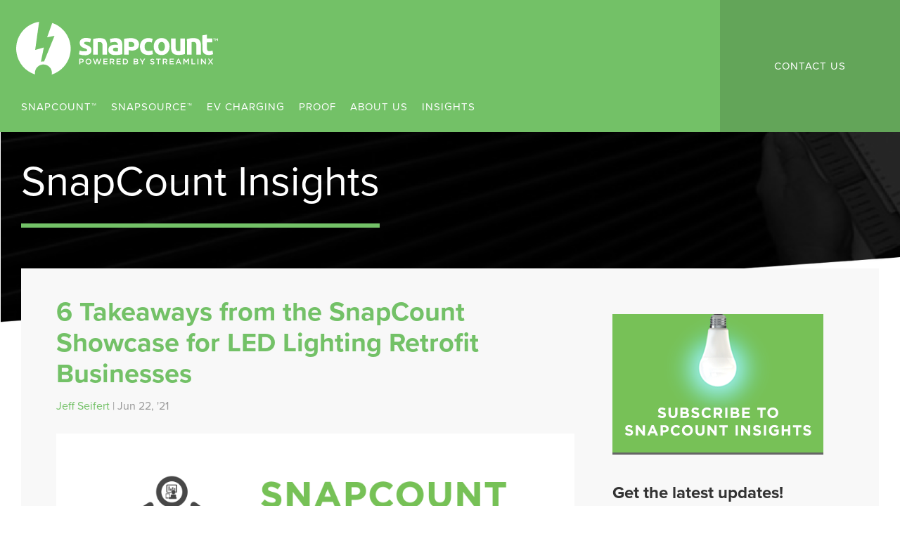

--- FILE ---
content_type: text/html; charset=UTF-8
request_url: https://insights.streamlinx.com/blog/six-takeaways-from-the-snapcount-showcase-for-led-lighting-retrofit-business
body_size: 13640
content:
<!doctype html><!--[if lt IE 7]> <html class="no-js lt-ie9 lt-ie8 lt-ie7" lang="en" > <![endif]--><!--[if IE 7]>    <html class="no-js lt-ie9 lt-ie8" lang="en" >        <![endif]--><!--[if IE 8]>    <html class="no-js lt-ie9" lang="en" >               <![endif]--><!--[if gt IE 8]><!--><html class="no-js" lang="en"><!--<![endif]--><head>
    <meta charset="utf-8">
    <meta http-equiv="X-UA-Compatible" content="IE=edge,chrome=1">
    <meta name="author" content="Jeff Seifert">
    <meta name="description" content="Get caught up on all the valuable insights for your LED lighting retrofit business shared at SnapCount Retrofit Showcase 2021.">
    <meta name="generator" content="HubSpot">
    <title>6 Takeaways from the SnapCount Showcase for LED Lighting Retrofit Businesses</title>
    <link rel="shortcut icon" href="https://insights.streamlinx.com/hubfs/Logos/SNAPCOUNT-favicon.png">
    
<meta name="viewport" content="width=device-width, initial-scale=1">

    <script src="/hs/hsstatic/jquery-libs/static-1.1/jquery/jquery-1.7.1.js"></script>
<script>hsjQuery = window['jQuery'];</script>
    <meta property="og:description" content="Get caught up on all the valuable insights for your LED lighting retrofit business shared at SnapCount Retrofit Showcase 2021.">
    <meta property="og:title" content="6 Takeaways from the SnapCount Showcase for LED Lighting Retrofit Businesses">
    <meta name="twitter:description" content="Get caught up on all the valuable insights for your LED lighting retrofit business shared at SnapCount Retrofit Showcase 2021.">
    <meta name="twitter:title" content="6 Takeaways from the SnapCount Showcase for LED Lighting Retrofit Businesses">

    

    
    <style>
a.cta_button{-moz-box-sizing:content-box !important;-webkit-box-sizing:content-box !important;box-sizing:content-box !important;vertical-align:middle}.hs-breadcrumb-menu{list-style-type:none;margin:0px 0px 0px 0px;padding:0px 0px 0px 0px}.hs-breadcrumb-menu-item{float:left;padding:10px 0px 10px 10px}.hs-breadcrumb-menu-divider:before{content:'›';padding-left:10px}.hs-featured-image-link{border:0}.hs-featured-image{float:right;margin:0 0 20px 20px;max-width:50%}@media (max-width: 568px){.hs-featured-image{float:none;margin:0;width:100%;max-width:100%}}.hs-screen-reader-text{clip:rect(1px, 1px, 1px, 1px);height:1px;overflow:hidden;position:absolute !important;width:1px}
</style>

<link rel="stylesheet" href="https://insights.streamlinx.com/hubfs/hub_generated/module_assets/1/24416624088/1741518510537/module_Simple_Social_Sharing.min.css">
    

    
<!--  Added by GoogleAnalytics4 integration -->
<script>
var _hsp = window._hsp = window._hsp || [];
window.dataLayer = window.dataLayer || [];
function gtag(){dataLayer.push(arguments);}

var useGoogleConsentModeV2 = true;
var waitForUpdateMillis = 1000;


if (!window._hsGoogleConsentRunOnce) {
  window._hsGoogleConsentRunOnce = true;

  gtag('consent', 'default', {
    'ad_storage': 'denied',
    'analytics_storage': 'denied',
    'ad_user_data': 'denied',
    'ad_personalization': 'denied',
    'wait_for_update': waitForUpdateMillis
  });

  if (useGoogleConsentModeV2) {
    _hsp.push(['useGoogleConsentModeV2'])
  } else {
    _hsp.push(['addPrivacyConsentListener', function(consent){
      var hasAnalyticsConsent = consent && (consent.allowed || (consent.categories && consent.categories.analytics));
      var hasAdsConsent = consent && (consent.allowed || (consent.categories && consent.categories.advertisement));

      gtag('consent', 'update', {
        'ad_storage': hasAdsConsent ? 'granted' : 'denied',
        'analytics_storage': hasAnalyticsConsent ? 'granted' : 'denied',
        'ad_user_data': hasAdsConsent ? 'granted' : 'denied',
        'ad_personalization': hasAdsConsent ? 'granted' : 'denied'
      });
    }]);
  }
}

gtag('js', new Date());
gtag('set', 'developer_id.dZTQ1Zm', true);
gtag('config', 'G-261175371');
</script>
<script async src="https://www.googletagmanager.com/gtag/js?id=G-261175371"></script>

<!-- /Added by GoogleAnalytics4 integration -->


<!-- Global site tag (gtag.js) - Google Analytics -->
<script async src="https://www.googletagmanager.com/gtag/js?id=UA-48303997-4"></script>
<script>
  window.dataLayer = window.dataLayer || [];
  function gtag(){dataLayer.push(arguments);}
  gtag('js', new Date());

  gtag('config', 'UA-48303997-4');
</script>
<link rel="amphtml" href="https://insights.streamlinx.com/blog/six-takeaways-from-the-snapcount-showcase-for-led-lighting-retrofit-business?hs_amp=true">

<meta property="og:image" content="https://insights.streamlinx.com/hubfs/blog-2021/Retrofit-Showcase-2021-blog-01.png">
<meta property="og:image:width" content="1800">
<meta property="og:image:height" content="800">

<meta name="twitter:image" content="https://insights.streamlinx.com/hubfs/blog-2021/Retrofit-Showcase-2021-blog-01.png">


<meta property="og:url" content="https://insights.streamlinx.com/blog/six-takeaways-from-the-snapcount-showcase-for-led-lighting-retrofit-business">
<meta name="twitter:card" content="summary_large_image">

<link rel="canonical" href="https://insights.streamlinx.com/blog/six-takeaways-from-the-snapcount-showcase-for-led-lighting-retrofit-business">

<meta property="og:type" content="article">
<link rel="alternate" type="application/rss+xml" href="https://insights.streamlinx.com/blog/rss.xml">
<meta name="twitter:domain" content="insights.streamlinx.com">
<script src="//platform.linkedin.com/in.js" type="text/javascript">
    lang: en_US
</script>

<meta http-equiv="content-language" content="en">
<link rel="stylesheet" href="//7052064.fs1.hubspotusercontent-na1.net/hubfs/7052064/hub_generated/template_assets/DEFAULT_ASSET/1767118704405/template_layout.min.css">


<link rel="stylesheet" href="https://insights.streamlinx.com/hubfs/hub_generated/template_assets/1/8780910336/1741534606557/template_SnapCount_April2019-style.css">




</head>
<body class="blog   hs-content-id-48614842023 hs-blog-post hs-blog-id-8345701364" style="">
    <div class="header-container-wrapper">
    <div class="header-container container-fluid">

<div class="row-fluid-wrapper row-depth-1 row-number-1 ">
<div class="row-fluid ">
<div class="span12 widget-span widget-type-global_group " style="" data-widget-type="global_group" data-x="0" data-w="12">
<div class="" data-global-widget-path="generated_global_groups/8780910337.html"><div class="row-fluid-wrapper row-depth-1 row-number-1 ">
<div class="row-fluid ">
<div class="span12 widget-span widget-type-cell custom-header" style="" data-widget-type="cell" data-x="0" data-w="12">

<div class="row-fluid-wrapper row-depth-1 row-number-2 ">
<div class="row-fluid ">
<div class="span10 widget-span widget-type-cell header-main" style="" data-widget-type="cell" data-x="0" data-w="10">

<div class="row-fluid-wrapper row-depth-1 row-number-3 ">
<div class="row-fluid ">
<div class="span4 widget-span widget-type-custom_widget custom-logo" style="" data-widget-type="custom_widget" data-x="0" data-w="4">
<div id="hs_cos_wrapper_module_1554878625246264" class="hs_cos_wrapper hs_cos_wrapper_widget hs_cos_wrapper_type_module widget-type-rich_text" style="" data-hs-cos-general-type="widget" data-hs-cos-type="module"><span id="hs_cos_wrapper_module_1554878625246264_" class="hs_cos_wrapper hs_cos_wrapper_widget hs_cos_wrapper_type_rich_text" style="" data-hs-cos-general-type="widget" data-hs-cos-type="rich_text"><a href="https://www.streamlinx.com/" rel=" noopener"> <img src="https://insights.streamlinx.com/hubfs/SnapCount_April2019/images/logo.svg" alt="SnapCount Logo"></a></span></div>

</div><!--end widget-span -->
<div class="span8 widget-span widget-type-custom_widget custom-menu-primary" style="" data-widget-type="custom_widget" data-x="4" data-w="8">
<div id="hs_cos_wrapper_module_151811933987828" class="hs_cos_wrapper hs_cos_wrapper_widget hs_cos_wrapper_type_module widget-type-menu" style="" data-hs-cos-general-type="widget" data-hs-cos-type="module">
<span id="hs_cos_wrapper_module_151811933987828_" class="hs_cos_wrapper hs_cos_wrapper_widget hs_cos_wrapper_type_menu" style="" data-hs-cos-general-type="widget" data-hs-cos-type="menu"><div id="hs_menu_wrapper_module_151811933987828_" class="hs-menu-wrapper active-branch flyouts hs-menu-flow-horizontal" role="navigation" data-sitemap-name="default" data-menu-id="8782062387" aria-label="Navigation Menu">
 <ul role="menu">
  <li class="hs-menu-item hs-menu-depth-1" role="none"><a href="https://www.streamlinx.com/snapcount-platform-energy-audit-software" role="menuitem">SNAPCOUNT™</a></li>
  <li class="hs-menu-item hs-menu-depth-1" role="none"><a href="https://www.streamlinx.com/snapsource" role="menuitem">SNAPSOURCE™</a></li>
  <li class="hs-menu-item hs-menu-depth-1" role="none"><a href="https://www.streamlinx.com/ev-charging-station-software" role="menuitem">EV CHARGING</a></li>
  <li class="hs-menu-item hs-menu-depth-1" role="none"><a href="https://www.streamlinx.com/proof" role="menuitem">PROOF</a></li>
  <li class="hs-menu-item hs-menu-depth-1" role="none"><a href="https://www.streamlinx.com/about-us" role="menuitem">ABOUT US</a></li>
  <li class="hs-menu-item hs-menu-depth-1 hs-item-has-children" role="none"><a href="https://www.streamlinx.com/insights" aria-haspopup="true" aria-expanded="false" role="menuitem">INSIGHTS</a>
   <ul role="menu" class="hs-menu-children-wrapper">
    <li class="hs-menu-item hs-menu-depth-2" role="none"><a href="https://www.streamlinx.com/insights" role="menuitem">INSIGHTS</a></li>
    <li class="hs-menu-item hs-menu-depth-2" role="none"><a href="https://www.streamlinx.com/savings-calculator" role="menuitem">SNAPCOUNT SAVINGS CALCULATOR</a></li>
   </ul></li>
 </ul>
</div></span></div>

</div><!--end widget-span -->
</div><!--end row-->
</div><!--end row-wrapper -->

</div><!--end widget-span -->
<div class="span2 widget-span widget-type-custom_widget header-button" style="" data-widget-type="custom_widget" data-x="10" data-w="2">
<div id="hs_cos_wrapper_module_1554879622110395" class="hs_cos_wrapper hs_cos_wrapper_widget hs_cos_wrapper_type_module widget-type-rich_text" style="" data-hs-cos-general-type="widget" data-hs-cos-type="module"><span id="hs_cos_wrapper_module_1554879622110395_" class="hs_cos_wrapper hs_cos_wrapper_widget hs_cos_wrapper_type_rich_text" style="" data-hs-cos-general-type="widget" data-hs-cos-type="rich_text"><a href="https://www.streamlinx.com/contact">Contact Us</a></span></div>

</div><!--end widget-span -->
</div><!--end row-->
</div><!--end row-wrapper -->

</div><!--end widget-span -->
</div><!--end row-->
</div><!--end row-wrapper -->

<div class="row-fluid-wrapper row-depth-1 row-number-4 ">
<div class="row-fluid ">
<div id="topbar" class="span12 widget-span widget-type-cell " style="" data-widget-type="cell" data-x="0" data-w="12">

<div class="row-fluid-wrapper row-depth-1 row-number-5 ">
<div class="row-fluid ">
<div class="span10 widget-span widget-type-cell header-main" style="" data-widget-type="cell" data-x="0" data-w="10">

<div class="row-fluid-wrapper row-depth-1 row-number-6 ">
<div class="row-fluid ">
<div class="span4 widget-span widget-type-custom_widget custom-logo" style="" data-widget-type="custom_widget" data-x="0" data-w="4">
<div id="hs_cos_wrapper_module_155530357904153" class="hs_cos_wrapper hs_cos_wrapper_widget hs_cos_wrapper_type_module widget-type-rich_text" style="" data-hs-cos-general-type="widget" data-hs-cos-type="module"><span id="hs_cos_wrapper_module_155530357904153_" class="hs_cos_wrapper hs_cos_wrapper_widget hs_cos_wrapper_type_rich_text" style="" data-hs-cos-general-type="widget" data-hs-cos-type="rich_text"><a href="https://www.streamlinx.com/" rel=" noopener"> <img src="https://insights.streamlinx.com/hubfs/SnapCount_April2019/images/logo.svg" alt="SnapCount Logo"></a></span></div>

</div><!--end widget-span -->
<div class="span8 widget-span widget-type-custom_widget custom-menu-primary" style="" data-widget-type="custom_widget" data-x="4" data-w="8">
<div id="hs_cos_wrapper_module_155530357904154" class="hs_cos_wrapper hs_cos_wrapper_widget hs_cos_wrapper_type_module widget-type-menu" style="" data-hs-cos-general-type="widget" data-hs-cos-type="module">
<span id="hs_cos_wrapper_module_155530357904154_" class="hs_cos_wrapper hs_cos_wrapper_widget hs_cos_wrapper_type_menu" style="" data-hs-cos-general-type="widget" data-hs-cos-type="menu"><div id="hs_menu_wrapper_module_155530357904154_" class="hs-menu-wrapper active-branch flyouts hs-menu-flow-horizontal" role="navigation" data-sitemap-name="default" data-menu-id="8782062387" aria-label="Navigation Menu">
 <ul role="menu">
  <li class="hs-menu-item hs-menu-depth-1" role="none"><a href="https://www.streamlinx.com/snapcount-platform-energy-audit-software" role="menuitem">SNAPCOUNT™</a></li>
  <li class="hs-menu-item hs-menu-depth-1" role="none"><a href="https://www.streamlinx.com/snapsource" role="menuitem">SNAPSOURCE™</a></li>
  <li class="hs-menu-item hs-menu-depth-1" role="none"><a href="https://www.streamlinx.com/ev-charging-station-software" role="menuitem">EV CHARGING</a></li>
  <li class="hs-menu-item hs-menu-depth-1" role="none"><a href="https://www.streamlinx.com/proof" role="menuitem">PROOF</a></li>
  <li class="hs-menu-item hs-menu-depth-1" role="none"><a href="https://www.streamlinx.com/about-us" role="menuitem">ABOUT US</a></li>
  <li class="hs-menu-item hs-menu-depth-1 hs-item-has-children" role="none"><a href="https://www.streamlinx.com/insights" aria-haspopup="true" aria-expanded="false" role="menuitem">INSIGHTS</a>
   <ul role="menu" class="hs-menu-children-wrapper">
    <li class="hs-menu-item hs-menu-depth-2" role="none"><a href="https://www.streamlinx.com/insights" role="menuitem">INSIGHTS</a></li>
    <li class="hs-menu-item hs-menu-depth-2" role="none"><a href="https://www.streamlinx.com/savings-calculator" role="menuitem">SNAPCOUNT SAVINGS CALCULATOR</a></li>
   </ul></li>
 </ul>
</div></span></div>

</div><!--end widget-span -->
</div><!--end row-->
</div><!--end row-wrapper -->

</div><!--end widget-span -->
<div class="span2 widget-span widget-type-custom_widget header-button" style="" data-widget-type="custom_widget" data-x="10" data-w="2">
<div id="hs_cos_wrapper_module_155530357904155" class="hs_cos_wrapper hs_cos_wrapper_widget hs_cos_wrapper_type_module widget-type-rich_text" style="" data-hs-cos-general-type="widget" data-hs-cos-type="module"><span id="hs_cos_wrapper_module_155530357904155_" class="hs_cos_wrapper hs_cos_wrapper_widget hs_cos_wrapper_type_rich_text" style="" data-hs-cos-general-type="widget" data-hs-cos-type="rich_text"><a href="https://www.streamlinx.com/contact">Start A Conversation</a></span></div>

</div><!--end widget-span -->
</div><!--end row-->
</div><!--end row-wrapper -->

</div><!--end widget-span -->
</div><!--end row-->
</div><!--end row-wrapper -->
</div>
</div><!--end widget-span -->
</div><!--end row-->
</div><!--end row-wrapper -->

<div class="row-fluid-wrapper row-depth-1 row-number-2 ">
<div class="row-fluid ">
<div class="span12 widget-span widget-type-custom_widget " style="" data-widget-type="custom_widget" data-x="0" data-w="12">
<div id="hs_cos_wrapper_module_1555040487976156" class="hs_cos_wrapper hs_cos_wrapper_widget hs_cos_wrapper_type_module" style="" data-hs-cos-general-type="widget" data-hs-cos-type="module"><div class="banner-area" style="background-image:url('https://insights.streamlinx.com/hubfs/SnapCount_April2019/images/Tablet-Hero-Image-2.png');">
   <div class="banner-inner">
      
       <h1>SnapCount Insights</h1>
     
     
     <div class="pageheaderdiv"></div>
   </div>
      <div class="tallerangle casestudy">
     <img src="https://insights.streamlinx.com/hubfs/SnapCount_April2019/images/5aafeff0c82e20a474a03375_grangle@4x.png" srcset="https://uploads-ssl.webflow.com/5aafeff0c82e207010a03358/5aafeff0c82e20a474a03375_grangle%25404x-p-500.png 500w, https://uploads-ssl.webflow.com/5aafeff0c82e207010a03358/5aafeff0c82e20a474a03375_grangle%25404x-p-800.png 800w, https://uploads-ssl.webflow.com/5aafeff0c82e207010a03358/5aafeff0c82e20a474a03375_grangle%25404x-p-1080.png 1080w, //cdn2.hubspot.net/hubfs/159884/Snapcount_April_2019_Images/white%20banner%201600.png 1600w, https://uploads-ssl.webflow.com/5aafeff0c82e207010a03358/5aafeff0c82e20a474a03375_grangle%25404x-p-2000.png 2000w, https://uploads-ssl.webflow.com/5aafeff0c82e207010a03358/5aafeff0c82e20a474a03375_grangle%25404x-p-2600.png 2600w, //cdn2.hubspot.net/hubfs/159884/Snapcount_April_2019_Images/white%20banner%203200.png 3200w, https://uploads-ssl.webflow.com/5aafeff0c82e207010a03358/5aafeff0c82e20a474a03375_grangle%404x.png 8000w" sizes="100vw" alt="banner-image" class="dividerbottom">
   </div>
 </div></div>

</div><!--end widget-span -->
</div><!--end row-->
</div><!--end row-wrapper -->

    </div><!--end header -->
</div><!--end header wrapper -->

<div class="body-container-wrapper">
    <div class="body-container container-fluid">

<div class="row-fluid-wrapper row-depth-1 row-number-1 ">
<div class="row-fluid ">
<div class="span12 widget-span widget-type-cell page-center content-wrapper" style="" data-widget-type="cell" data-x="0" data-w="12">

<div class="row-fluid-wrapper row-depth-1 row-number-2 ">
<div class="row-fluid ">
<div class="span8 widget-span widget-type-cell blog-content" style="" data-widget-type="cell" data-x="0" data-w="8">

<div class="row-fluid-wrapper row-depth-1 row-number-3 ">
<div class="row-fluid ">
<div class="span12 widget-span widget-type-custom_widget " style="" data-widget-type="custom_widget" data-x="0" data-w="12">
<div id="hs_cos_wrapper_module_1523032069834331" class="hs_cos_wrapper hs_cos_wrapper_widget hs_cos_wrapper_type_module widget-type-blog_content" style="" data-hs-cos-general-type="widget" data-hs-cos-type="module">
    <div class="blog-section">
<div class="blog-post-wrapper cell-wrapper">
<div class="blog-section">
<div class="blog-post-wrapper cell-wrapper">
<div class="section post-header">
<h1><span id="hs_cos_wrapper_name" class="hs_cos_wrapper hs_cos_wrapper_meta_field hs_cos_wrapper_type_text" style="" data-hs-cos-general-type="meta_field" data-hs-cos-type="text">6 Takeaways from the SnapCount Showcase for LED Lighting Retrofit Businesses</span></h1>
<div id="hubspot-author_data" class="hubspot-editable" data-hubspot-form-id="author_data" data-hubspot-name="Blog Author">
<span class="hs-author-label"></span>
<a class="author-link" href="https://insights.streamlinx.com/blog/author/jeff-seifert">Jeff Seifert</a> | Jun 22, '21
</div>
</div>
<div class="section post-body">
<span id="hs_cos_wrapper_post_body" class="hs_cos_wrapper hs_cos_wrapper_meta_field hs_cos_wrapper_type_rich_text" style="" data-hs-cos-general-type="meta_field" data-hs-cos-type="rich_text"><p><img src="https://insights.streamlinx.com/hs-fs/hubfs/blog-2021/Retrofit-Showcase-2021-blog-01.png?width=1800&amp;name=Retrofit-Showcase-2021-blog-01.png" alt="Retrofit-Showcase-2021-blog-01" loading="lazy" style="width: 1800px;" width="1800" srcset="https://insights.streamlinx.com/hs-fs/hubfs/blog-2021/Retrofit-Showcase-2021-blog-01.png?width=900&amp;name=Retrofit-Showcase-2021-blog-01.png 900w, https://insights.streamlinx.com/hs-fs/hubfs/blog-2021/Retrofit-Showcase-2021-blog-01.png?width=1800&amp;name=Retrofit-Showcase-2021-blog-01.png 1800w, https://insights.streamlinx.com/hs-fs/hubfs/blog-2021/Retrofit-Showcase-2021-blog-01.png?width=2700&amp;name=Retrofit-Showcase-2021-blog-01.png 2700w, https://insights.streamlinx.com/hs-fs/hubfs/blog-2021/Retrofit-Showcase-2021-blog-01.png?width=3600&amp;name=Retrofit-Showcase-2021-blog-01.png 3600w, https://insights.streamlinx.com/hs-fs/hubfs/blog-2021/Retrofit-Showcase-2021-blog-01.png?width=4500&amp;name=Retrofit-Showcase-2021-blog-01.png 4500w, https://insights.streamlinx.com/hs-fs/hubfs/blog-2021/Retrofit-Showcase-2021-blog-01.png?width=5400&amp;name=Retrofit-Showcase-2021-blog-01.png 5400w" sizes="(max-width: 1800px) 100vw, 1800px"></p>
<p>The SnapCount Retrofit Showcase 2021 was another huge success. But if you had other plans and couldn’t make it, don’t worry. One of the perks of an online conference is that you can always go back and revisit video recordings of the sessions you missed.</p>
<p>We brought the <a href="https://www.streamlinx.com/snapcount-retrofit-showcase-2021">SnapCount Retrofit Showcase</a> back this year by popular demand – and because of the speed at which the retrofit industry changes, there’s so much new ground to cover.</p>
<!--more-->
<p>This year’s conference brought attendees the latest in the world of retrofit. Expert presenters covered up-to-the-minute innovations and techniques, such as the importance of digitizing your retrofit operation. A roundtable of industry insiders looked at where the LED lighting retrofit business is now and where it’s headed as the world emerges from the pandemic.</p>
<p>Other fascinating sessions focused on adding value to your retrofit services by including electric vehicle charging stations and winning more deals by partnering with top-tier ESCOs.</p>
<p>Whether you’re a retrofit industry veteran or just getting started, represent a large firm or a small team, there was something for you in the SnapCount Retrofit Showcase.</p>
<p>Here are our top takeaways from the conference (along with links to complete video recordings):</p>
<h2>Takeaway #1: Embrace Technology in All Aspects of Your Retrofit Business – Or Risk Falling Behind</h2>
<p>What is the retrofit business all about, if not modernization? A retrofit project invariably involves replacing outdated technology with newer, more efficient alternatives. The initial investment pays for itself over time (and then some) through lower energy costs, increased productivity, and a safer workplace, for starters.</p>
<p>Retrofit businesses should take their own advice to heart. So argues Frank Agraz, Senior Director of Strategic Initiatives at Eco Engineering, in his presentation, “<a href="https://insights.streamlinx.com/digital-transformation-in-the-retrofit-industry-webinar">The Time for Digital Transformation Has Arrived in the Retrofit Industry</a>.”</p>
<p>Your retrofit business may be overdue for a digital transformation, Agraz says. He defines digital transformation as a process and “an ongoing journey” of using digital technology and strategy to generate “breakthrough value.”</p>
<p>According to Agraz, a digital transformation will help your business:</p>
<ul>
<li>Delight the customer.</li>
<li><a href="https://insights.streamlinx.com/blog/boost-revenue-retrofit-software-custom-reports">Increase revenue</a>.</li>
<li>Grow your company’s net worth.</li>
</ul>
<p>In his presentation, Agraz identifies five transformative digitization trends in the retrofit business, explores why digital transformation sometimes fails to take hold, and offers practical steps forward.</p>
<h3>Words to Remember</h3>
<p>On convincing senior management that digital transformation is essential:</p>
<p style="text-align: center;"><em>“If you’re not changing, someone else is going to be changing. By not moving forward, by standing still, you’re actually going in reverse.”</em></p>
<p style="text-align: center;"><span style="font-weight: bold;">– Frank Agraz, Eco Engineering</span><a href="https://insights.streamlinx.com/digital-transformation-in-the-retrofit-industry-webinar"></a></p>
<div class="blog-fullwidth-callout"><span style="font-weight: bold;">Related Content: </span><a href="https://insights.streamlinx.com/digital-transformation-in-the-retrofit-industry-webinar" style="font-weight: bold;">Digital Transformation in the Retrofit Industry Webinar</a></div>
<h2>Takeaway #2: Need More Business? Partner With an ESCO</h2>
<p>The COVID-19 pandemic brought many industries to a temporary halt, but energy services companies (ESCOs) kept on going, full-steam ahead.</p>
<p>This shouldn’t be surprising. Given the significant investments in human capital and infrastructure needed to sustain a high level of project development activity, major ESCOs maintain a robust pipeline.</p>
<p>This year is shaping up to be an even stronger year for ESCOs, thanks partly to a renewed federal focus on energy efficiency and clean tech backed by billions of dollars in public and private funding. The ongoing labor shortage will stretch ESCOs thin, however – that’s where your retrofit business comes in.</p>
<p>In their presentation, Tim Unruh of the National Association of Energy Service Companies (NAESCO) and Charles McGinnis of Johnson Controls make the case that ESCOs need electrical and lighting contractors to fill the gaps. This is a major business opportunity for retrofitters in 2021.</p>
<p>“<a href="https://insights.streamlinx.com/finding-new-retrofit-opportunities-through-esco-partnerships-webinar">Finding New Retrofit Opportunities Through ESCO Partnerships</a>” covers both <a href="https://insights.streamlinx.com/blog/how-to-work-with-top-service-companies-escos-3-insider-tips">what ESCOs look for in their subcontractors</a> (such as NAESCO accreditation) and the value of ESCOs to retrofitting businesses. The latter includes:</p>
<ul>
<li>Increased geographic reach.</li>
<li>Access to more complex projects.</li>
<li>New business opportunities.</li>
<li>On-the-job upskilling.</li>
</ul>
<p>One great place to land your first ESCO partnership is the <a href="https://www.streamlinx.com/snapsource">SnapCount Service Marketplace</a>, where you can register yourself as a SnapCount trained professional and get found by ESCOs that use SnapCount.</p>
<h3>Words to Remember</h3>
<p>On what an ESCO can do for you (that you probably can’t do for yourself):</p>
<p style="text-align: center;"><em>“If you’re running a business that’s really focused on lighting, you might think, ‘Why don’t I just go and build my own direct sales organization?’ We have, at any time, 90 or 100 salespeople. They spend 75% of their time prospecting…As a lighting partner, you really leverage your reach with an ESCO.”</em></p>
<p style="text-align: center; font-weight: bold;">– Charles McGinnis, Johnson Controls</p>
<div class="blog-fullwidth-callout"><span style="font-weight: bold;">Related Content:</span> <a href="/finding-new-retrofit-opportunities-through-esco-partnerships-webinar" rel="noopener" style="font-weight: bold;">Finding New Retrofit Opportunities Through ESCO Partnerships Webinar</a><a href="https://insights.streamlinx.com/digital-transformation-in-the-retrofit-industry-webinar" style="font-weight: bold;"> </a></div>
<h2>Takeaway #3: There’s Hope on the Post-Pandemic Horizon – But We’re Not Out of the Woods Yet!</h2>
<p>“What’s next?” is the question on everyone’s mind as the COVID-19 pandemic (hopefully!) winds down. We can’t answer the question for everyone, but participants in the <a href="https://insights.streamlinx.com/2021-retrofit-roundtable">2021 Retrofit Roundtable</a> had more than a few expert predictions for those in the retrofit business.</p>
<p>The good news is that business is starting to come back. According to a SnapCount poll of audit data, April 2021 saw a more than 200% increase in the number of audits performed year-over-year throughout the SnapCount network.</p>
<p>Some challenges remain, however. For example, material backorders are slowing manufacturing. Retrofitters should expect delays and should be able to communicate those delays to customers to set expectations.</p>
<p>In a wide-ranging discussion, the experts on the 2021 Retrofit Roundtable addressed these challenges, as well as the most promising opportunities for 2021 and beyond – including new digital technologies and emerging lighting products.</p>
<h3>Words to Remember</h3>
<p>On the importance of an ongoing conversation among contractors, distributors, and manufacturers for smoothing over supply chain issues:</p>
<p style="text-align: center;"><em>“Nothing is worse for a manufacturer than for me to place an order for 1,000 fixtures, and they go, ‘Oh great, they want 1,000 fixtures,’ but also, ‘Oh geez, we’ve got 1,000 fixtures now that we’ve got to find a way to build.’ Forecasting and trying to share that information and being in a position where we’re exchanging information is always very helpful.”</em></p>
<p style="text-align: center; font-weight: bold;">– Brad Picht, National Category Manager for Graybar Electric</p>
<div class="blog-fullwidth-callout"><span style="font-weight: bold;">Related Content: </span><a href="/2021-retrofit-roundtable" rel="noopener" style="font-weight: bold;">Retrofit Roundtable Webinar</a></div>
<h2>Takeaway #4: Electric Vehicles Offer New Business Opportunities</h2>
<p>What do electric vehicles have to do with energy-efficient lighting? Both offer growth opportunities for retrofit contractors as the modern push for sustainable energy use gains momentum.</p>
<p>Brian McKinnon, Senior Channel Sales Manager for ChargePoint, the world’s largest network of independent electric vehicle charging stations, says that no major industry will change more over the next 20 years than transportation.</p>
<p>As McKinnon pointed out in his presentation, “<a href="https://insights.streamlinx.com/incorporating-ev-charging-stations">How to Incorporate an EV Charging Station Offering in Your Retrofit Business</a>”:</p>
<ul>
<li>Governments are enacting aggressive policies to curb emissions. U.S. President Joe Biden has proposed investing $15 billion to reach 500,000 charging stations nationwide by 2030.</li>
<li>Automakers such as BMW, Daimler, General Motors, and others are investing billions in developing new electric vehicle models that are more efficient and less expensive for the consumer.</li>
<li>Consumers and corporate fleets are powering a shift to electric vehicles. In less than a few decades, we’ll likely all be driving electric.</li>
</ul>
<p>In his portion of the presentation, McKinnon explains how your LED Lighting retrofit business can make the most of this profitable opportunity by adding EV charging to your service offering. We also unveiled support for EV charging specification and quotation to the SnapCount platform.</p>
<h3>Words to Remember</h3>
<p>On why the future of transportation is fully electric:</p>
<p style="text-align: center;"><em>“These cars cost less to maintain, they cost less to fuel, and they’re a better driving experience. So, once drivers switch to electric, they never go back to gas.”</em></p>
<p style="text-align: center; font-weight: bold;">– Brian McKinnon, ChargePoint</p>
<div class="blog-fullwidth-callout"><span style="font-weight: bold;">Related Content:<a href="/incorporating-ev-charging-stations" rel="noopener">&nbsp;</a></span><a href="/incorporating-ev-charging-stations" rel="noopener" style="font-weight: bold;">Incorporating EV Charging Stations Webinar</a></div>
<h2>Takeaway #5: Sustainability Metrics Are Becoming Just as Critical as ROI</h2>
<p>A top goal for many of those in the retrofit business is <a href="https://insights.streamlinx.com/blog/managing-complex-retrofit-projects-for-fortune-500-companies">landing larger projects</a>. How can you demonstrate value to large companies to win multi-location, national retrofit programs?</p>
<p>They don’t come much larger than Intel, the world’s leading semiconductor manufacturer and a household name.</p>
<p>The second to last session of the SnapCount Retrofit Showcase 2021 had dual presenters: Jason Hakes, the AMR Energy Conservation Program Manager at Intel; and Lynn Hawkins, CEO of Sustainable Turnkey Solutions. The two men discussed what made their companies a perfect fit for each other as Intel sought to roll out LED lighting across its many facilities.</p>
<p>The session was entitled, “<a href="https://insights.streamlinx.com/perspectives-of-a-facility-director">Perspectives of a Facility Director: How Contractors Gain Credibility with their Customers</a>.”</p>
<p>One insight that stood out in the conversation is that for Intel, like many organizations these days, the lighting retrofit project isn’t merely about ROI. Intel sets high <a href="https://www.intel.com/content/www/us/en/corporate-responsibility/2030-goals.html">sustainability goals</a>, and facility directors are tasked with determining how to meet those goals.</p>
<p>Hawkins noted that, even six months ago, he would have considered sustainability a “soft goal.” But now, even Intel’s CEO is talking publicly about achieving 100% renewable power and absolute carbon emissions reductions by 2030.</p>
<p>Sustainable Turnkey Solutions has made itself a key player in Intel’s efforts by acting not just as contractors but trusted experts with knowledge of the latest sustainable lighting technology.</p>
<h3>Words to Remember</h3>
<p style="text-align: center;"><em>“We have a company full of experts. The thing is, they are experts in building processors, or they’re experts in manufacturing, but they aren’t necessarily experts in every little part of an energy conservation project. So, what we’re looking for…is, can we find a partner who can fill in the gaps of the things that we don’t know?”</em></p>
<p style="text-align: center; font-weight: bold;">– Jason Hakes, Intel</p>
<div class="blog-fullwidth-callout"><span style="font-weight: bold;">Related Content: </span><a href="/perspectives-of-a-facility-director" style="font-weight: bold;" rel="noopener">Perspectives of a Facility Director</a></div>
<h2>Takeaway #6: SnapCount Can Support Your Process from Start to Finish</h2>
<p>Anyone who participated in the SnapCount Retrofit Showcase 2021 came away full of ideas on expanding a retrofit business in the modern marketplace, increasing efficiency and boosting customer satisfaction with digital tools, and securing larger, more multifaceted projects.</p>
<p>As your business grows, you need software that will help you put all these new ideas into practice. That’s why the final session of the showcase was an overview of SnapCount, the industry-leading retrofit software.</p>
<p>“<a href="https://insights.streamlinx.com/leveraging-snapcount-for-all-turnkey-retrofit-project-needs">Leveraging SnapCount For All Turnkey Retrofit Project Needs</a>” demonstrated how SnapCount goes beyond the typical audit, quote, and proposal workflows to encompass the entirety of a retrofit project from start to finish and even showcased new EV charging functionality.</p>
<p>SnapCount is a full lifecycle platform for turnkey retrofit projects. SnapCount helps users:</p>
<ul>
<li>Collect audit data digitally on mobile devices.</li>
<li>Solution the audit with material, labor and HVAC savings.</li>
<li>Find additional savings through advanced controls.</li>
<li>Identify rebates.</li>
<li>Deliver visually stunning proposals.</li>
<li>Order products through SnapSource.</li>
<li>Manage and track the status of a project.</li>
<li>Close out a project.</li>
</ul>
<h3>Words to Remember</h3>
<p>On replacing “clunky” and “unprofessional” spreadsheet-based proposals with SnapCount:</p>
<p style="text-align: center;"><em>“Now that we are on SnapCount, our proposal completion time has dropped by about 50% per proposal, based on time studies that we have done.”</em></p>
<p style="text-align: center; font-weight: bold;">– Justine Menn, TPI Efficiency</p>
<div class="blog-fullwidth-callout"><span style="font-weight: bold;">Related Content: <a href="/leveraging-snapcount-for-all-turnkey-retrofit-project-needs" rel="noopener" id="__hsNewLink">Leveraging SnapCount for All Turnkey Retrofit Project Needs Webinar</a></span></div>
Interested in how SnapCount can benefit your LED lighting retrofit business? <a href="https://www.streamlinx.com/savings-calculator">Find out how much you can save using the SnapCount savings calculator</a>.
<p><!--HubSpot Call-to-Action Code --><span class="hs-cta-wrapper" id="hs-cta-wrapper-a7a87a90-409e-4011-9435-ee70f3d4310d"><span class="hs-cta-node hs-cta-a7a87a90-409e-4011-9435-ee70f3d4310d" id="hs-cta-a7a87a90-409e-4011-9435-ee70f3d4310d"><!--[if lte IE 8]><div id="hs-cta-ie-element"></div><![endif]--><a href="https://cta-redirect.hubspot.com/cta/redirect/5641291/a7a87a90-409e-4011-9435-ee70f3d4310d" target="_blank" rel="noopener"><img class="hs-cta-img" id="hs-cta-img-a7a87a90-409e-4011-9435-ee70f3d4310d" style="border-width:0px;margin: 0 auto; display: block; margin-top: 20px; margin-bottom: 20px" height="202" width="600" src="https://no-cache.hubspot.com/cta/default/5641291/a7a87a90-409e-4011-9435-ee70f3d4310d.png" alt="SnapCount Savings Calculator" align="middle"></a></span><script charset="utf-8" src="/hs/cta/cta/current.js"></script><script type="text/javascript"> hbspt.cta._relativeUrls=true;hbspt.cta.load(5641291, 'a7a87a90-409e-4011-9435-ee70f3d4310d', {"useNewLoader":"true","region":"na1"}); </script></span><!-- end HubSpot Call-to-Action Code --></p></span>
</div>
<!-- Hide Topics -->
</div>
</div>
<!-- Blog Author Bio Box -->
<div class="about-author-sec hs-author-profile row-fluid">
<div class="span2 hs-author-avatar">
<img width="100" height="100" alt="Jeff Seifert" src="https://insights.streamlinx.com/hs-fs/hubfs/bio-photos/Jeff-Seifert-23.jpg?width=100&amp;height=100&amp;name=Jeff-Seifert-23.jpg" srcset="https://insights.streamlinx.com/hs-fs/hubfs/bio-photos/Jeff-Seifert-23.jpg?width=50&amp;height=50&amp;name=Jeff-Seifert-23.jpg 50w, https://insights.streamlinx.com/hs-fs/hubfs/bio-photos/Jeff-Seifert-23.jpg?width=100&amp;height=100&amp;name=Jeff-Seifert-23.jpg 100w, https://insights.streamlinx.com/hs-fs/hubfs/bio-photos/Jeff-Seifert-23.jpg?width=150&amp;height=150&amp;name=Jeff-Seifert-23.jpg 150w, https://insights.streamlinx.com/hs-fs/hubfs/bio-photos/Jeff-Seifert-23.jpg?width=200&amp;height=200&amp;name=Jeff-Seifert-23.jpg 200w, https://insights.streamlinx.com/hs-fs/hubfs/bio-photos/Jeff-Seifert-23.jpg?width=250&amp;height=250&amp;name=Jeff-Seifert-23.jpg 250w, https://insights.streamlinx.com/hs-fs/hubfs/bio-photos/Jeff-Seifert-23.jpg?width=300&amp;height=300&amp;name=Jeff-Seifert-23.jpg 300w" sizes="(max-width: 100px) 100vw, 100px">
</div>
<div class="span9">
<h4>Written by <a class="author-link" href="https://insights.streamlinx.com/blog/author/jeff-seifert">Jeff Seifert</a></h4>
<p>Jeff is passionate about helping lighting and energy retrofit organizations accelerate and optimize their operations. Jeff is responsible for the sales, marketing and business development activities of StreamLinx, including client engagement, assessments and deployment initiation. Jeff’s background includes 27 years in software, process automation and consulting. During his career, he has helped companies large and small optimize their performance by leveraging digital methods, advanced analytics and business process automation.</p>
<div class="hs-author-social-section">
<div class="hs-author-social-links"><span class="bio-header">Find me on:</span> 
<a href="https://www.linkedin.com/in/jeffseifert/" target="_blank" class="hs-author-social-link hs-social-linkedin">LinkedIn</a>
</div>
</div>
</div>
</div>
</div>
</div>
</div>

</div><!--end widget-span -->
</div><!--end row-->
</div><!--end row-wrapper -->

<div class="row-fluid-wrapper row-depth-1 row-number-4 ">
<div class="row-fluid ">
<div id="social-share-icons" class="span12 widget-span widget-type-cell " style="" data-widget-type="cell" data-x="0" data-w="12">

<div class="row-fluid-wrapper row-depth-1 row-number-5 ">
<div class="row-fluid ">
<div class="span12 widget-span widget-type-custom_widget " style="" data-widget-type="custom_widget" data-x="0" data-w="12">
<div id="hs_cos_wrapper_module_157919532713245" class="hs_cos_wrapper hs_cos_wrapper_widget hs_cos_wrapper_type_module widget-type-header" style="" data-hs-cos-general-type="widget" data-hs-cos-type="module">



<span id="hs_cos_wrapper_module_157919532713245_" class="hs_cos_wrapper hs_cos_wrapper_widget hs_cos_wrapper_type_header" style="" data-hs-cos-general-type="widget" data-hs-cos-type="header"><h4>Share this post:</h4></span></div>

</div><!--end widget-span -->
</div><!--end row-->
</div><!--end row-wrapper -->

<div class="row-fluid-wrapper row-depth-1 row-number-6 ">
<div class="row-fluid ">
<div class="span12 widget-span widget-type-custom_widget " style="" data-widget-type="custom_widget" data-x="0" data-w="12">
<div id="hs_cos_wrapper_module_157911360909457" class="hs_cos_wrapper hs_cos_wrapper_widget hs_cos_wrapper_type_module" style="" data-hs-cos-general-type="widget" data-hs-cos-type="module"><div class="simple-social-sharing basic horizontal">
  
    <a style="background-color: rgba(115, 193, 103, 100); color: #f4b220;" href="https://www.linkedin.com/shareArticle?mini=true&amp;url=https%3A%2F%2Finsights.streamlinx.com%2Fblog%2Fsix-takeaways-from-the-snapcount-showcase-for-led-lighting-retrofit-business&amp;title=6+Takeaways+from+the+SnapCount+Showcase+for+LED+Lighting+Retrofit+Businesses&amp;summary=Get+caught+up+on+all+the+valuable+insights+for+your+LED+lighting+retrofit+business+shared+at+SnapCount+Retrofit+Showcase+2021." target="_blank">
      <svg xmlns="http://www.w3.org/2000/svg" viewbox="0 0 448 512" width="24" height="32"><title>Share via LinkedIn</title><path d="M100.3 480H7.4V180.9h92.9V480zM53.8 140.1C24.1 140.1 0 115.5 0 85.8 0 56.1 24.1 32 53.8 32c29.7 0 53.8 24.1 53.8 53.8 0 29.7-24.1 54.3-53.8 54.3zM448 480h-92.7V334.4c0-34.7-.7-79.2-48.3-79.2-48.3 0-55.7 37.7-55.7 76.7V480h-92.8V180.9h89.1v40.8h1.3c12.4-23.5 42.7-48.3 87.9-48.3 94 0 111.3 61.9 111.3 142.3V480z" /></svg>
    </a>
  
  
    <a style="background-color: rgba(115, 193, 103, 100); color: #f4b220;" href="https://twitter.com/intent/tweet?url=https%3A%2F%2Finsights.streamlinx.com%2Fblog%2Fsix-takeaways-from-the-snapcount-showcase-for-led-lighting-retrofit-business&amp;text=6+Takeaways+from+the+SnapCount+Showcase+for+LED+Lighting+Retrofit+Businesses" target="_blank">
      <svg xmlns="http://www.w3.org/2000/svg" viewbox="0 0 512 512" width="30" height="30"><title>Share via Twitter</title><path d="M459.37 151.716c.325 4.548.325 9.097.325 13.645 0 138.72-105.583 298.558-298.558 298.558-59.452 0-114.68-17.219-161.137-47.106 8.447.974 16.568 1.299 25.34 1.299 49.055 0 94.213-16.568 130.274-44.832-46.132-.975-84.792-31.188-98.112-72.772 6.498.974 12.995 1.624 19.818 1.624 9.421 0 18.843-1.3 27.614-3.573-48.081-9.747-84.143-51.98-84.143-102.985v-1.299c13.969 7.797 30.214 12.67 47.431 13.319-28.264-18.843-46.781-51.005-46.781-87.391 0-19.492 5.197-37.36 14.294-52.954 51.655 63.675 129.3 105.258 216.365 109.807-1.624-7.797-2.599-15.918-2.599-24.04 0-57.828 46.782-104.934 104.934-104.934 30.213 0 57.502 12.67 76.67 33.137 23.715-4.548 46.456-13.32 66.599-25.34-7.798 24.366-24.366 44.833-46.132 57.827 21.117-2.273 41.584-8.122 60.426-16.243-14.292 20.791-32.161 39.308-52.628 54.253z" /></svg>
    </a>
  
  
    <a style="background-color: rgba(115, 193, 103, 100); color: #f4b220;" href="https://www.facebook.com/sharer/sharer.php?u=https%3A%2F%2Finsights.streamlinx.com%2Fblog%2Fsix-takeaways-from-the-snapcount-showcase-for-led-lighting-retrofit-business" target="_blank">
      <svg xmlns="http://www.w3.org/2000/svg" viewbox="0 0 264 512" width="14" height="30"><title>Share via Facebook</title><path d="M76.7 512V283H0v-91h76.7v-71.7C76.7 42.4 124.3 0 193.8 0c33.3 0 61.9 2.5 70.2 3.6V85h-48.2c-37.8 0-45.1 18-45.1 44.3V192H256l-11.7 91h-73.6v229" /></svg>
    </a>
  
  
    <a style="background-color: rgba(115, 193, 103, 100); color: #f4b220;" href="mailto:?subject=6+Takeaways+from+the+SnapCount+Showcase+for+LED+Lighting+Retrofit+Businesses&amp;body=https%3A%2F%2Finsights.streamlinx.com%2Fblog%2Fsix-takeaways-from-the-snapcount-showcase-for-led-lighting-retrofit-business">
      <svg xmlns="http://www.w3.org/2000/svg" viewbox="0 0 512 512" width="30" height="30"><title>Share via Email</title><path d="M464 64H48C21.49 64 0 85.49 0 112v288c0 26.51 21.49 48 48 48h416c26.51 0 48-21.49 48-48V112c0-26.51-21.49-48-48-48zm0 48v40.805c-22.422 18.259-58.168 46.651-134.587 106.49-16.841 13.247-50.201 45.072-73.413 44.701-23.208.375-56.579-31.459-73.413-44.701C106.18 199.465 70.425 171.067 48 152.805V112h416zM48 400V214.398c22.914 18.251 55.409 43.862 104.938 82.646 21.857 17.205 60.134 55.186 103.062 54.955 42.717.231 80.509-37.199 103.053-54.947 49.528-38.783 82.032-64.401 104.947-82.653V400H48z" /></svg>
    </a>
  
 
</div></div>

</div><!--end widget-span -->
</div><!--end row-->
</div><!--end row-wrapper -->

</div><!--end widget-span -->
</div><!--end row-->
</div><!--end row-wrapper -->

</div><!--end widget-span -->
<div class="span4 widget-span widget-type-cell blog-sidebar" style="" data-widget-type="cell" data-x="8" data-w="4">

<div class="row-fluid-wrapper row-depth-1 row-number-7 ">
<div class="row-fluid ">
<div class="span12 widget-span widget-type-custom_widget " style="" data-widget-type="custom_widget" data-x="0" data-w="12">
<div id="hs_cos_wrapper_module_156452389955333" class="hs_cos_wrapper hs_cos_wrapper_widget hs_cos_wrapper_type_module widget-type-linked_image" style="" data-hs-cos-general-type="widget" data-hs-cos-type="module">
    






  



<span id="hs_cos_wrapper_module_156452389955333_" class="hs_cos_wrapper hs_cos_wrapper_widget hs_cos_wrapper_type_linked_image" style="" data-hs-cos-general-type="widget" data-hs-cos-type="linked_image"><img src="https://insights.streamlinx.com/hs-fs/hubfs/CTA-tiles/Blog-Subscription-CTA-V2.png?width=300&amp;name=Blog-Subscription-CTA-V2.png" class="hs-image-widget " style="width:300px;border-width:0px;border:0px;" width="300" alt="Subscribe to SnapCount Insights" title="Subscribe to SnapCount Insights" srcset="https://insights.streamlinx.com/hs-fs/hubfs/CTA-tiles/Blog-Subscription-CTA-V2.png?width=150&amp;name=Blog-Subscription-CTA-V2.png 150w, https://insights.streamlinx.com/hs-fs/hubfs/CTA-tiles/Blog-Subscription-CTA-V2.png?width=300&amp;name=Blog-Subscription-CTA-V2.png 300w, https://insights.streamlinx.com/hs-fs/hubfs/CTA-tiles/Blog-Subscription-CTA-V2.png?width=450&amp;name=Blog-Subscription-CTA-V2.png 450w, https://insights.streamlinx.com/hs-fs/hubfs/CTA-tiles/Blog-Subscription-CTA-V2.png?width=600&amp;name=Blog-Subscription-CTA-V2.png 600w, https://insights.streamlinx.com/hs-fs/hubfs/CTA-tiles/Blog-Subscription-CTA-V2.png?width=750&amp;name=Blog-Subscription-CTA-V2.png 750w, https://insights.streamlinx.com/hs-fs/hubfs/CTA-tiles/Blog-Subscription-CTA-V2.png?width=900&amp;name=Blog-Subscription-CTA-V2.png 900w" sizes="(max-width: 300px) 100vw, 300px"></span></div>

</div><!--end widget-span -->
</div><!--end row-->
</div><!--end row-wrapper -->

<div class="row-fluid-wrapper row-depth-1 row-number-8 ">
<div class="row-fluid ">
<div class="span12 widget-span widget-type-custom_widget " style="" data-widget-type="custom_widget" data-x="0" data-w="12">
<div id="hs_cos_wrapper_module_156269945481671" class="hs_cos_wrapper hs_cos_wrapper_widget hs_cos_wrapper_type_module widget-type-form" style="" data-hs-cos-general-type="widget" data-hs-cos-type="module">


	



	<span id="hs_cos_wrapper_module_156269945481671_" class="hs_cos_wrapper hs_cos_wrapper_widget hs_cos_wrapper_type_form" style="" data-hs-cos-general-type="widget" data-hs-cos-type="form"><h3 id="hs_cos_wrapper_module_156269945481671_title" class="hs_cos_wrapper form-title" data-hs-cos-general-type="widget_field" data-hs-cos-type="text">Get the latest updates!</h3>

<div id="hs_form_target_module_156269945481671"></div>









</span>
</div>

</div><!--end widget-span -->
</div><!--end row-->
</div><!--end row-wrapper -->

<div class="row-fluid-wrapper row-depth-1 row-number-9 ">
<div class="row-fluid ">
<div class="span12 widget-span widget-type-custom_widget " style="" data-widget-type="custom_widget" data-x="0" data-w="12">
<div id="hs_cos_wrapper_module_1523032055299326" class="hs_cos_wrapper hs_cos_wrapper_widget hs_cos_wrapper_type_module widget-type-rich_text" style="" data-hs-cos-general-type="widget" data-hs-cos-type="module"><span id="hs_cos_wrapper_module_1523032055299326_" class="hs_cos_wrapper hs_cos_wrapper_widget hs_cos_wrapper_type_rich_text" style="" data-hs-cos-general-type="widget" data-hs-cos-type="rich_text"></span></div>

</div><!--end widget-span -->
</div><!--end row-->
</div><!--end row-wrapper -->

</div><!--end widget-span -->
</div><!--end row-->
</div><!--end row-wrapper -->

</div><!--end widget-span -->
</div><!--end row-->
</div><!--end row-wrapper -->

    </div><!--end body -->
</div><!--end body wrapper -->

<div class="footer-container-wrapper">
    <div class="footer-container container-fluid">

<div class="row-fluid-wrapper row-depth-1 row-number-1 ">
<div class="row-fluid ">
<div class="span12 widget-span widget-type-global_group " style="" data-widget-type="global_group" data-x="0" data-w="12">
<div class="" data-global-widget-path="generated_global_groups/27458066370.html"><div class="row-fluid-wrapper row-depth-1 row-number-1 ">
<div class="row-fluid ">
<div class="span12 widget-span widget-type-cell custom-footer" style="" data-widget-type="cell" data-x="0" data-w="12">

<div class="row-fluid-wrapper row-depth-1 row-number-2 ">
<div class="row-fluid ">
<div class="span4 widget-span widget-type-custom_widget " style="" data-widget-type="custom_widget" data-x="0" data-w="4">
<div id="hs_cos_wrapper_module_151811918217345" class="hs_cos_wrapper hs_cos_wrapper_widget hs_cos_wrapper_type_module widget-type-rich_text" style="" data-hs-cos-general-type="widget" data-hs-cos-type="module"><span id="hs_cos_wrapper_module_151811918217345_" class="hs_cos_wrapper hs_cos_wrapper_widget hs_cos_wrapper_type_rich_text" style="" data-hs-cos-general-type="widget" data-hs-cos-type="rich_text"><img src="https://insights.streamlinx.com/hubfs/SnapCount_April2019/images/5aafeff0c82e20f502a03383_Streamlinx_Compressed.png" alt="SnapCount footer Logo"></span></div>

</div><!--end widget-span -->
<div class="span4 widget-span widget-type-custom_widget bottom-links" style="" data-widget-type="custom_widget" data-x="4" data-w="4">
<div id="hs_cos_wrapper_module_158505963896268" class="hs_cos_wrapper hs_cos_wrapper_widget hs_cos_wrapper_type_module widget-type-rich_text" style="" data-hs-cos-general-type="widget" data-hs-cos-type="module"><span id="hs_cos_wrapper_module_158505963896268_" class="hs_cos_wrapper hs_cos_wrapper_widget hs_cos_wrapper_type_rich_text" style="" data-hs-cos-general-type="widget" data-hs-cos-type="rich_text"><h2 style="text-align: center;"><a href="https://www.streamlinx.com/about-us" rel=" noopener">ABOUT US</a>&nbsp; |&nbsp; <a href="https://www.streamlinx.com/contact" rel=" noopener">CONTACT US</a></h2></span></div>

</div><!--end widget-span -->
<div class="span4 widget-span widget-type-custom_widget " style="" data-widget-type="custom_widget" data-x="8" data-w="4">
<div id="hs_cos_wrapper_module_158505964283369" class="hs_cos_wrapper hs_cos_wrapper_widget hs_cos_wrapper_type_module widget-type-rich_text" style="" data-hs-cos-general-type="widget" data-hs-cos-type="module"><span id="hs_cos_wrapper_module_158505964283369_" class="hs_cos_wrapper hs_cos_wrapper_widget hs_cos_wrapper_type_rich_text" style="" data-hs-cos-general-type="widget" data-hs-cos-type="rich_text"><p>© 2023 StreamLinx. 387 Shuman Blvd. Suite 205W, Naperville, IL 60563&nbsp; <br><a href="tel:888.203.3050">888.203.3050</a>&nbsp;<a href="mailto:info@streamlinx.com">info@streamlinx.com</a> &nbsp; <a href="https://www.streamlinx.com/privacy-policy" rel=" noopener">Privacy Policy</a></p></span></div>

</div><!--end widget-span -->
</div><!--end row-->
</div><!--end row-wrapper -->

</div><!--end widget-span -->
</div><!--end row-->
</div><!--end row-wrapper -->

<div class="row-fluid-wrapper row-depth-1 row-number-3 ">
<div class="row-fluid ">
<div class="span12 widget-span widget-type-custom_widget " style="" data-widget-type="custom_widget" data-x="0" data-w="12">
<div id="hs_cos_wrapper_module_155525742124630" class="hs_cos_wrapper hs_cos_wrapper_widget hs_cos_wrapper_type_module" style="" data-hs-cos-general-type="widget" data-hs-cos-type="module"></div>

</div><!--end widget-span -->
</div><!--end row-->
</div><!--end row-wrapper -->
</div>
</div><!--end widget-span -->
</div><!--end row-->
</div><!--end row-wrapper -->

    </div><!--end footer -->
</div><!--end footer wrapper -->

    
<!-- HubSpot performance collection script -->
<script defer src="/hs/hsstatic/content-cwv-embed/static-1.1293/embed.js"></script>
<script src="https://insights.streamlinx.com/hubfs/hub_generated/template_assets/1/8780910335/1741534607104/template_SnapCount_April2019-main.js"></script>
<script>
var hsVars = hsVars || {}; hsVars['language'] = 'en';
</script>

<script src="/hs/hsstatic/cos-i18n/static-1.53/bundles/project.js"></script>
<script src="/hs/hsstatic/keyboard-accessible-menu-flyouts/static-1.17/bundles/project.js"></script>

    <!--[if lte IE 8]>
    <script charset="utf-8" src="https://js.hsforms.net/forms/v2-legacy.js"></script>
    <![endif]-->

<script data-hs-allowed="true" src="/_hcms/forms/v2.js"></script>

    <script data-hs-allowed="true">
        var options = {
            portalId: '5641291',
            formId: '73d37977-f4d7-49d8-8959-f8e1507c706a',
            formInstanceId: '4734',
            
            pageId: '48614842023',
            
            region: 'na1',
            
            
            
            
            pageName: "6 Takeaways from the SnapCount Showcase for LED Lighting Retrofit Businesses",
            
            
            redirectUrl: "https:\/\/insights.streamlinx.com\/thank-you-for-subscribing-to-the-snapcount-insights-blog",
            
            
            
            
            
            css: '',
            target: '#hs_form_target_module_156269945481671',
            
            
            
            
            
            
            
            contentType: "blog-post",
            
            
            
            formsBaseUrl: '/_hcms/forms/',
            
            
            
            formData: {
                cssClass: 'hs-form stacked hs-custom-form'
            }
        };

        options.getExtraMetaDataBeforeSubmit = function() {
            var metadata = {};
            

            if (hbspt.targetedContentMetadata) {
                var count = hbspt.targetedContentMetadata.length;
                var targetedContentData = [];
                for (var i = 0; i < count; i++) {
                    var tc = hbspt.targetedContentMetadata[i];
                     if ( tc.length !== 3) {
                        continue;
                     }
                     targetedContentData.push({
                        definitionId: tc[0],
                        criterionId: tc[1],
                        smartTypeId: tc[2]
                     });
                }
                metadata["targetedContentMetadata"] = JSON.stringify(targetedContentData);
            }

            return metadata;
        };

        hbspt.forms.create(options);
    </script>

<script src="https://insights.streamlinx.com/hubfs/SnapCount_April2019/js/scroll-up-bar.js"></script>
<script src="https://insights.streamlinx.com/hubfs/hub_generated/module_assets/1/8836603797/1741518509870/module_HeaderScroll_Offset_Effects-SnapCount_April2019_Theme.min.js"></script>

<!-- Start of HubSpot Analytics Code -->
<script type="text/javascript">
var _hsq = _hsq || [];
_hsq.push(["setContentType", "blog-post"]);
_hsq.push(["setCanonicalUrl", "https:\/\/insights.streamlinx.com\/blog\/six-takeaways-from-the-snapcount-showcase-for-led-lighting-retrofit-business"]);
_hsq.push(["setPageId", "48614842023"]);
_hsq.push(["setContentMetadata", {
    "contentPageId": 48614842023,
    "legacyPageId": "48614842023",
    "contentFolderId": null,
    "contentGroupId": 8345701364,
    "abTestId": null,
    "languageVariantId": 48614842023,
    "languageCode": "en",
    
    
}]);
</script>

<script type="text/javascript" id="hs-script-loader" async defer src="/hs/scriptloader/5641291.js"></script>
<!-- End of HubSpot Analytics Code -->


<script type="text/javascript">
var hsVars = {
    render_id: "a0b81a58-3b41-42f6-a60e-27b03e02a05f",
    ticks: 1767456880928,
    page_id: 48614842023,
    
    content_group_id: 8345701364,
    portal_id: 5641291,
    app_hs_base_url: "https://app.hubspot.com",
    cp_hs_base_url: "https://cp.hubspot.com",
    language: "en",
    analytics_page_type: "blog-post",
    scp_content_type: "",
    
    analytics_page_id: "48614842023",
    category_id: 3,
    folder_id: 0,
    is_hubspot_user: false
}
</script>


<script defer src="/hs/hsstatic/HubspotToolsMenu/static-1.432/js/index.js"></script>

<script type="text/javascript"> _linkedin_partner_id = "267458"; window._linkedin_data_partner_ids = window._linkedin_data_partner_ids || []; window._linkedin_data_partner_ids.push(_linkedin_partner_id); </script><script type="text/javascript"> (function(){var s = document.getElementsByTagName("script")[0]; var b = document.createElement("script"); b.type = "text/javascript";b.async = true; b.src = "https://snap.licdn.com/li.lms-analytics/insight.min.js"; s.parentNode.insertBefore(b, s);})(); </script> <noscript> <img height="1" width="1" style="display:none;" alt="" src="https://px.ads.linkedin.com/collect/?pid=267458&amp;fmt=gif"> </noscript>

<div id="fb-root"></div>
  <script>(function(d, s, id) {
  var js, fjs = d.getElementsByTagName(s)[0];
  if (d.getElementById(id)) return;
  js = d.createElement(s); js.id = id;
  js.src = "//connect.facebook.net/en_GB/sdk.js#xfbml=1&version=v3.0";
  fjs.parentNode.insertBefore(js, fjs);
 }(document, 'script', 'facebook-jssdk'));</script> <script>!function(d,s,id){var js,fjs=d.getElementsByTagName(s)[0];if(!d.getElementById(id)){js=d.createElement(s);js.id=id;js.src="https://platform.twitter.com/widgets.js";fjs.parentNode.insertBefore(js,fjs);}}(document,"script","twitter-wjs");</script>
 


    
    <!-- Generated by the HubSpot Template Builder - template version 1.03 -->

</body></html>

--- FILE ---
content_type: text/css
request_url: https://insights.streamlinx.com/hubfs/hub_generated/module_assets/1/24416624088/1741518510537/module_Simple_Social_Sharing.min.css
body_size: -321
content:
.simple-social-sharing{display:-webkit-box;display:-ms-flexbox;display:flex;-ms-flex-wrap:wrap;flex-wrap:wrap;margin:-0.5em;-webkit-box-pack:center;justify-content:center}.simple-social-sharing a{margin:.5em;text-decoration:none}.simple-social-sharing a:hover,.simple-social-sharing a:focus{opacity:.9;-ms-filter:"alpha(opacity=90)";text-decoration:none}.simple-social-sharing path{fill:currentColor}.simple-social-sharing.vertical{-webkit-box-orient:vertical;-webkit-box-direction:normal;-ms-flex-direction:column;flex-direction:column;-webkit-box-align:center;-ms-flex-align:center;-ms-grid-row-align:center;align-items:center}.simple-social-sharing.circles a{width:60px;height:60px;display:-webkit-box;display:-ms-flexbox;display:flex;-webkit-box-align:center;-ms-flex-align:center;align-items:center;-webkit-box-pack:center;-ms-flex-pack:center;justify-content:center;border-radius:50%}.simple-social-sharing.squircles a{width:60px;height:60px;display:-webkit-box;display:-ms-flexbox;display:flex;-webkit-box-align:center;-ms-flex-align:center;align-items:center;-webkit-box-pack:center;-ms-flex-pack:center;justify-content:center;border-radius:16px}.simple-social-sharing.square a{width:60px;height:60px;display:-webkit-box;display:-ms-flexbox;display:flex;-webkit-box-align:center;-ms-flex-align:center;align-items:center;-webkit-box-pack:center;-ms-flex-pack:center;justify-content:center}.simple-social-sharing.basic a{background-color:transparent !important}@media(max-width:768px){.simple-social-sharing.vertical{-webkit-box-orient:horizontal;flex-direction:row;margin-top:0px !important;margin-left:-10px;margin-bottom:8px;position:relative !important}}

--- FILE ---
content_type: text/css
request_url: https://insights.streamlinx.com/hubfs/hub_generated/template_assets/1/8780910336/1741534606557/template_SnapCount_April2019-style.css
body_size: 12807
content:
/* ==========================================================================
HubSpot Migrations Services - COS Boilerplate v2.0.0                              
========================================================================== */


/* ==========================================================================
Table of Contents:

1. EXTERNAL RESOURCES
2. BASE STYLES
3. COS STRUCTURE
4. MAIN NAVIGATION
5. BLOG
6. FORMS
7. BUTTONS
8. MISCELLANEOUS
9. MOBILE MEDIA QUERIES
========================================================================== */


/* ==========================================================================
1. EXTERNAL RESOURCES                                            
========================================================================== */


/* =============== @import, @font-face, and CSS File Includes =============== */

@import url('https://fonts.googleapis.com/css?family=Roboto');
@font-face {
  font-family: proxima-nova;
  src: url("https://use.typekit.net/af/4838bd/00000000000000003b9b0934/27/l?primer=7cdcb44be4a7db8877ffa5c0007b8dd865b3bbc383831fe2ea177f62257a9191&fvd=n4&v=3") format("woff2"), 
    url("https://use.typekit.net/af/4838bd/00000000000000003b9b0934/27/d?primer=7cdcb44be4a7db8877ffa5c0007b8dd865b3bbc383831fe2ea177f62257a9191&fvd=n4&v=3") format("woff"),
    url("https://use.typekit.net/af/4838bd/00000000000000003b9b0934/27/a?primer=7cdcb44be4a7db8877ffa5c0007b8dd865b3bbc383831fe2ea177f62257a9191&fvd=n4&v=3") format("opentype");
  font-style: normal;
  font-weight: 400;
}
@font-face {
  font-family: proxima-nova;
  src: url("https://use.typekit.net/af/71f83c/00000000000000003b9b093b/27/l?primer=7cdcb44be4a7db8877ffa5c0007b8dd865b3bbc383831fe2ea177f62257a9191&fvd=n7&v=3") format("woff2"),
    url("https://use.typekit.net/af/71f83c/00000000000000003b9b093b/27/d?primer=7cdcb44be4a7db8877ffa5c0007b8dd865b3bbc383831fe2ea177f62257a9191&fvd=n7&v=3") format("woff"),
    url("https://use.typekit.net/af/71f83c/00000000000000003b9b093b/27/a?primer=7cdcb44be4a7db8877ffa5c0007b8dd865b3bbc383831fe2ea177f62257a9191&fvd=n7&v=3") format("opentype");
  font-style: normal;
  font-weight: 700;
}

/* EX: @import url('http://example.com/example_style.css'); */

/* HubSpot_Boilerplate-modules.css is required to address style issues with the default modules and responsive grid layout */
/* Images */
img {
    max-width: 100%;
    height: auto;
    border: 0;
    -ms-interpolation-mode: bicubic;
    vertical-align: bottom; /* Suppress the space beneath the baseline */
}
img.alignRight, img.alignright{ margin: 0 0 5px 15px; }
img.alignLeft, img.alignleft{ margin: 0 15px 5px 0; }

/* Reduces min-height on bootstrap structure */
.row-fluid [class*="span"] { min-height: 1px; }

/* Blog Social Sharing */
.hs-blog-social-share .hs-blog-social-share-list {
    margin: 0;
    list-style: none !important;
}
.hs-blog-social-share .hs-blog-social-share-list .hs-blog-social-share-item {
    height: 30px;
    list-style: none !important;
}
@media (max-width: 479px){
    .hs-blog-social-share .hs-blog-social-share-list .hs-blog-social-share-item:nth-child(2) {
        float: none !important; /* Stack social icons into two rows on phones */
    }
}
.hs-blog-social-share .hs-blog-social-share-list .hs-blog-social-share-item .fb-like > span{
    vertical-align: top !important; /* Aligns Facebook icon with other social media icons */
}

/* Captcha */
#recaptcha_response_field {
    width: auto !important;
    display: inline-block !important;
}

/* line height fix for reCaptcha theme */
#recaptcha_table td {line-height: 0;}
.recaptchatable #recaptcha_response_field { min-height: 0;line-height: 12px; }

@media all and (max-width: 400px) {
/* beat recaptcha into being responsive, !importants and specificity are necessary */
    #captcha_wrapper,
    #recaptcha_area,
    #recaptcha_area table#recaptcha_table,
    #recaptcha_area table#recaptcha_table .recaptcha_r1_c1 {
        width: auto !important;
        overflow: hidden; 
    }
    #recaptcha_area table#recaptcha_table .recaptcha_r4_c4 { width: 67px !important; }
    #recaptcha_area table#recaptcha_table #recaptcha_image { width:280px !important; }
}

/* Videos */
video {
    max-width: 100%;
    height: auto;
}

/* Date Picker */
#calroot {
    width: 202px !important;
    line-height: normal;
}
#calroot,
#calroot *,
#calroot *:before,
#calroot *:after {
    -webkit-box-sizing: content-box;
    -moz-box-sizing: content-box;
    box-sizing: content-box;
} 
#calroot select {
    min-height: 0 !important;
    padding: 1px 2px !important;
    font-family: "Lucida Grande", "Lucida Sans Unicode", "Bitstream Vera Sans", "Trebuchet MS", Verdana, sans-serif !important;
    font-size: 10px !important;
    line-height: 18px !important;
    font-weight: normal !important;
} 
#caldays {
    margin-bottom: 4px;
}

/* Responsive Embed Container (iFrame, Object, Embed) */
.hs-responsive-embed,
.hs-responsive-embed.hs-responsive-embed-youtube,
.hs-responsive-embed.hs-responsive-embed-wistia,
.hs-responsive-embed.hs-responsive-embed-vimeo {
    position: relative;
    height: 0;
    overflow: hidden;
    padding-bottom: 56.25%;
    padding-top: 30px;
    padding-left: 0;
    padding-right: 0;
}
.hs-responsive-embed iframe, 
.hs-responsive-embed object, 
.hs-responsive-embed embed {
    position: absolute;
    top: 0;
    left: 0;
    width: 100%;
    height: 100%;
    border: 0;
}
.hs-responsive-embed.hs-responsive-embed-instagram {
    padding-top: 0px;
    padding-bottom: 116.01%;
}
.hs-responsive-embed.hs-responsive-embed-pinterest {
    height: auto;
    overflow: visible;
    padding: 0 0 0 0;
}
.hs-responsive-embed.hs-responsive-embed-pinterest iframe {
    position: static;
    width: auto;
    height: auto;
}
iframe[src^="http://www.slideshare.net/slideshow/embed_code/"] {
    width: 100%;
    max-width: 100%;
}
@media (max-width: 568px) {
    iframe {
        max-width: 100%;
    }
}

/* Forms */
textarea,
input[type="text"],
input[type="password"],
input[type="datetime"],
input[type="datetime-local"],
input[type="date"],
input[type="month"],
input[type="time"],
input[type="week"],
input[type="number"],
input[type="email"],
input[type="url"],
input[type="search"],
input[type="tel"],
input[type="color"]
select {
    display: inline-block;
    -webkit-box-sizing: border-box;
    -moz-box-sizing: border-box;
    box-sizing: border-box;
}

/* Fix radio button and check box fields in multi column forms*/
.hs-form fieldset[class*="form-columns"] input[type="checkbox"].hs-input,
.hs-form fieldset[class*="form-columns"] input[type="radio"].hs-input {
    width: auto;
}

/* System Template Forms */
#email-prefs-form .email-edit {
    width: 100% !important;
    max-width: 507px !important;
}
#hs-pwd-widget-password {
    height: auto !important;
}

/* Menus */
.hs-menu-wrapper ul {
    padding: 0; 
}

/* Horizontal Menu
   ========================================================================== */

.hs-menu-wrapper.hs-menu-flow-horizontal ul {
    list-style: none;
    margin: 0;
}
.hs-menu-wrapper.hs-menu-flow-horizontal > ul {
    display: inline-block;
}
.hs-menu-wrapper.hs-menu-flow-horizontal > ul:before {
    content: " ";
    display: table;
}
.hs-menu-wrapper.hs-menu-flow-horizontal > ul:after {
    content: " ";
    display: table;
    clear: both;
}
.hs-menu-wrapper.hs-menu-flow-horizontal > ul li.hs-menu-depth-1 {
    float: left;
}
.hs-menu-wrapper.hs-menu-flow-horizontal > ul li a {
    display: inline-block;
}
.hs-menu-wrapper.hs-menu-flow-horizontal > ul li.hs-item-has-children {
    position: relative;
}
.hs-menu-wrapper.hs-menu-flow-horizontal.flyouts > ul li.hs-item-has-children ul.hs-menu-children-wrapper {
    visibility: hidden;
    opacity: 0;
    -webkit-transition: opacity 0.4s;
    position: absolute;
    z-index: 10;
    left: 0;
}
.hs-menu-wrapper.hs-menu-flow-horizontal > ul li.hs-item-has-children ul.hs-menu-children-wrapper li a {
    display: block;
    white-space: nowrap;
}
.hs-menu-wrapper.hs-menu-flow-horizontal.flyouts > ul li.hs-item-has-children ul.hs-menu-children-wrapper li.hs-item-has-children ul.hs-menu-children-wrapper {
    left: 100%;
    top: 0;
}
.hs-menu-wrapper.hs-menu-flow-horizontal.flyouts > ul li.hs-item-has-children:hover > ul.hs-menu-children-wrapper {
    opacity: 1;
    visibility: visible;
}
.row-fluid-wrapper:last-child .hs-menu-wrapper.hs-menu-flow-horizontal > ul {
    margin-bottom: 0;
}
.hs-menu-wrapper.hs-menu-flow-horizontal.hs-menu-show-active-branch {
    position: relative;
}
.hs-menu-wrapper.hs-menu-flow-horizontal.hs-menu-show-active-branch > ul {
    margin-bottom: 0;
}
.hs-menu-wrapper.hs-menu-flow-horizontal.hs-menu-show-active-branch > ul li.hs-item-has-children {
    position: static;
}
.hs-menu-wrapper.hs-menu-flow-horizontal.hs-menu-show-active-branch > ul li.hs-item-has-children ul.hs-menu-children-wrapper {
    display: none;
}
.hs-menu-wrapper.hs-menu-flow-horizontal.hs-menu-show-active-branch > ul li.hs-item-has-children.active-branch > ul.hs-menu-children-wrapper {
    display: block;
    visibility: visible;
    opacity: 1;
}
.hs-menu-wrapper.hs-menu-flow-horizontal.hs-menu-show-active-branch > ul li.hs-item-has-children.active-branch > ul.hs-menu-children-wrapper:before {
    content: " ";
    display: table;
}
.hs-menu-wrapper.hs-menu-flow-horizontal.hs-menu-show-active-branch > ul li.hs-item-has-children.active-branch > ul.hs-menu-children-wrapper:after {
    content: " ";
    display: table;
    clear: both;
}
.hs-menu-wrapper.hs-menu-flow-horizontal.hs-menu-show-active-branch > ul li.hs-item-has-children.active-branch > ul.hs-menu-children-wrapper > li {
    float: left;
}
.hs-menu-wrapper.hs-menu-flow-horizontal.hs-menu-show-active-branch > ul li.hs-item-has-children.active-branch > ul.hs-menu-children-wrapper > li a {
    display: inline-block;
}

/* Vertical Menu
   ========================================================================== */ 

.hs-menu-wrapper.hs-menu-flow-vertical {
    width: 100%;
}
.hs-menu-wrapper.hs-menu-flow-vertical ul {
    list-style: none;
    margin: 0;
}
.hs-menu-wrapper.hs-menu-flow-vertical li a {
    display: block;
}
.hs-menu-wrapper.hs-menu-flow-vertical > ul {
    margin-bottom: 0;
}
.hs-menu-wrapper.hs-menu-flow-vertical > ul li.hs-menu-depth-1 > a {
    width: auto;
}
.hs-menu-wrapper.hs-menu-flow-vertical > ul li.hs-item-has-children {
    position: relative;
}

/* Flyouts */
.hs-menu-wrapper.hs-menu-flow-vertical.flyouts > ul li.hs-item-has-children ul.hs-menu-children-wrapper {
    visibility: hidden;
    opacity: 0;
    -webkit-transition: opacity 0.4s;
    position: absolute;
    z-index: 10;
    left: 0;
}
.hs-menu-wrapper.hs-menu-flow-vertical > ul li.hs-item-has-children ul.hs-menu-children-wrapper li a {
    display: block;
    white-space: nowrap;
}
.hs-menu-wrapper.hs-menu-flow-vertical.flyouts > ul li.hs-item-has-children ul.hs-menu-children-wrapper {
    left: 100%;
    top: 0;
}
.hs-menu-wrapper.hs-menu-flow-vertical.flyouts > ul li.hs-item-has-children:hover > ul.hs-menu-children-wrapper {
    opacity: 1;
    visibility: visible;
}


@media (max-width: 767px) {
    .hs-menu-wrapper, .hs-menu-wrapper * {
        -webkit-box-sizing: border-box;
        -moz-box-sizing: border-box;
        box-sizing: border-box;
        display: block;
        width: 100%;
    }
    .hs-menu-wrapper.hs-menu-flow-horizontal ul {
        list-style: none;
        margin: 0;
        display: block;
    }
    .hs-menu-wrapper.hs-menu-flow-horizontal > ul {
        display: block;
    }
    .hs-menu-wrapper.hs-menu-flow-horizontal > ul li.hs-menu-depth-1 {
        float: none;
    }
    .hs-menu-wrapper.hs-menu-flow-horizontal > ul li a,
    .hs-menu-wrapper.hs-menu-flow-horizontal > ul li.hs-item-has-children ul.hs-menu-children-wrapper li a,
    .hs-menu-wrapper.hs-menu-flow-horizontal.hs-menu-show-active-branch > ul li.hs-item-has-children.active-branch > ul.hs-menu-children-wrapper > li a {
        display: block;
    }

    /* Stacking Horizontal Nav for Mobile */
    .hs-menu-wrapper.hs-menu-flow-horizontal>ul li.hs-item-has-children ul.hs-menu-children-wrapper {
        visibility: visible !important;
        opacity: 1 !important;
        position: static !important;
    }
    .hs-menu-wrapper.hs-menu-flow-horizontal ul ul ul {
        padding: 0;
    }
    .hs-menu-wrapper.hs-menu-flow-horizontal>ul li.hs-item-has-children ul.hs-menu-children-wrapper li a {
        white-space: normal;
    }

    /* Stacking Vertical Nav for Mobile */
    .hs-menu-wrapper.hs-menu-flow-vertical.flyouts > ul li.hs-item-has-children ul.hs-menu-children-wrapper  {
        position: static;
        opacity: 1;
        visibility: visible;
    }
}

.hs-menu-wrapper.hs-menu-flow-vertical.no-flyouts .hs-menu-children-wrapper {
    visibility: visible;
    opacity: 1;
}
.hs-menu-wrapper.hs-menu-flow-horizontal.no-flyouts > ul li.hs-item-has-children ul.hs-menu-children-wrapper {
    display: block;
    visibility: visible;
    opacity: 1;
}

/* Space Module */
.widget-type-space { visibility: hidden; }

/* Blog Author Section */
.hs-author-social-links { display: inline-block; }
.hs-author-social-links a.hs-author-social-link {
    width: 24px;
    height: 24px;
    border-width: 0px;
    border: 0px;
    line-height: 24px;
    background-size: 24px 24px;
    background-repeat: no-repeat;
    display: inline-block;
    text-indent: -99999px;
}
.hs-author-social-links a.hs-author-social-link.hs-social-facebook {
    background-image: url("//static.hubspot.com/final/img/common/icons/social/facebook-24x24.png");
}
.hs-author-social-links a.hs-author-social-link.hs-social-linkedin {
    background-image: url("//static.hubspot.com/final/img/common/icons/social/linkedin-24x24.png");
}
.hs-author-social-links a.hs-author-social-link.hs-social-twitter {
    background-image: url("//static.hubspot.com/final/img/common/icons/social/twitter-24x24.png");
}
.hs-author-social-links a.hs-author-social-link.hs-social-google-plus {
    background-image: url("//static.hubspot.com/final/img/common/icons/social/googleplus-24x24.png");
}

/* Fix for CTA border box issue */
.hs-cta-wrapper a {
box-sizing: content-box;
-moz-box-sizing: content-box;
-webkit-box-sizing: content-box;
}

/*
 * jQuery FlexSlider v2.0
 * http://www.woothemes.com/flexslider/
 *
 * Copyright 2012 WooThemes
 * Free to use under the GPLv2 license.
 * http://www.gnu.org/licenses/gpl-2.0.html
 *
 * Contributing author: Tyler Smith (@mbmufffin)
 */

/* Wrapper */
.hs_cos_wrapper_type_image_slider {
    display: block;
    overflow: hidden
}

/* Browser Resets */
.hs_cos_flex-container a:active,
.hs_cos_flex-slider a:active,
.hs_cos_flex-container a:focus,
.hs_cos_flex-slider a:focus  {outline: none;}
.hs_cos_flex-slides,
.hs_cos_flex-control-nav,
.hs_cos_flex-direction-nav {margin: 0; padding: 0; list-style: none;}

/* No JavaScript Fallback */
/* If you are not using another script, such as Modernizr, make sure you
 * include js that eliminates this class on page load */

/* FlexSlider Default Theme
*********************************/
.hs_cos_flex-slider {margin: 0 0 60px; padding: 0; background: #fff; border: 0; position: relative; -webkit-border-radius: 4px; -moz-border-radius: 4px; -o-border-radius: 4px; border-radius: 4px; zoom: 1;}
.hs_cos_flex-viewport {max-height: 2000px; -webkit-transition: all 1s ease; -moz-transition: all 1s ease; transition: all 1s ease;}
.loading .hs_cos_flex-viewport {max-height: 300px;}
.hs_cos_flex-slider .hs_cos_flex-slides {zoom: 1;}

.carousel li {margin-right: 5px}

/* FlexSlider Necessary Styles
*********************************/
.hs_cos_flex-slider .hs_cos_flex-slides > li {display: none; -webkit-backface-visibility: hidden; position: relative;} /* Hide the slides before the JS is loaded. Avoids image jumping */
.hs_cos_flex-slider .hs_cos_flex-slides img {width: 100%; display: block; border-radius: 0px;}
.hs_cos_flex-pauseplay span {text-transform: capitalize;}

/* Clearfix for the .hs_cos_flex-slides element */
.hs_cos_flex-slides:after {content: "."; display: block; clear: both; visibility: hidden; line-height: 0; height: 0;}
html[xmlns] .hs_cos_flex-slides {display: block;}
* html .hs_cos_flex-slides {height: 1%;}


/* Direction Nav */
.hs_cos_flex-direction-nav {*height: 0;}
.hs_cos_flex-direction-nav a {width: 30px; height: 30px; margin: -20px 0 0; display: block; background: url("//cdn2.hubspotqa.com/local/hub/124/file-52894-png/bg_direction_nav.png") no-repeat 0 0; position: absolute; top: 50%; z-index: 10; cursor: pointer; text-indent: -9999px; opacity: 0; -webkit-transition: all .3s ease;}
.hs_cos_flex-direction-nav .hs_cos_flex-next {background-position: 100% 0; right: -36px; }
.hs_cos_flex-direction-nav .hs_cos_flex-prev {left: -36px;}
.hs_cos_flex-slider:hover .hs_cos_flex-next {opacity: 0.8; right: 5px;}
.hs_cos_flex-slider:hover .hs_cos_flex-prev {opacity: 0.8; left: 5px;}
.hs_cos_flex-slider:hover .hs_cos_flex-next:hover, .hs_cos_flex-slider:hover .hs_cos_flex-prev:hover {opacity: 1;}
.hs_cos_flex-direction-nav .hs_cos_flex-disabled {opacity: .3!important; filter:alpha(opacity=30); cursor: default;}

/* Direction Nav for the Thumbnail Carousel */
.hs_cos_flex_thumbnavs-direction-nav {
    margin: 0px;
    padding: 0px;
    list-style: none;
    }
.hs_cos_flex_thumbnavs-direction-nav {*height: 0;}
.hs_cos_flex_thumbnavs-direction-nav a {width: 30px; height: 140px; margin: -60px 0 0; display: block; background: url("//cdn2.hubspotqa.com/local/hub/124/file-52894-png/bg_direction_nav.png") no-repeat 0 40%; position: absolute; top: 50%; z-index: 10; cursor: pointer; text-indent: -9999px; opacity: 1; -webkit-transition: all .3s ease;}
.hs_cos_flex_thumbnavs-direction-nav .hs_cos_flex_thumbnavs-next {background-position: 100% 40%; right: 0px; }
.hs_cos_flex_thumbnavs-direction-nav .hs_cos_flex_thumbnavs-prev {left: 0px;}
.hs-cos-flex-slider-control-panel img { cursor: pointer; }
.hs-cos-flex-slider-control-panel img:hover { opacity:.8; }
.hs-cos-flex-slider-control-panel { margin-top: -30px; }



/* Control Nav */
.hs_cos_flex-control-nav {width: 100%; position: absolute; bottom: -40px; text-align: center;}
.hs_cos_flex-control-nav li {margin: 0 6px; display: inline-block; zoom: 1; *display: inline;}
.hs_cos_flex-control-paging li a {width: 11px; height: 11px; display: block; background: #666; background: rgba(0,0,0,0.5); cursor: pointer; text-indent: -9999px; -webkit-border-radius: 20px; -moz-border-radius: 20px; -o-border-radius: 20px; border-radius: 20px; box-shadow: inset 0 0 3px rgba(0,0,0,0.3);}
.hs_cos_flex-control-paging li a:hover { background: #333; background: rgba(0,0,0,0.7); }
.hs_cos_flex-control-paging li a.hs_cos_flex-active { background: #000; background: rgba(0,0,0,0.9); cursor: default; }

.hs_cos_flex-control-thumbs {margin: 5px 0 0; position: static; overflow: hidden;}
.hs_cos_flex-control-thumbs li {width: 25%; float: left; margin: 0;}
.hs_cos_flex-control-thumbs img {width: 100%; display: block; opacity: .7; cursor: pointer;}
.hs_cos_flex-control-thumbs img:hover {opacity: 1;}
.hs_cos_flex-control-thumbs .hs_cos_flex-active {opacity: 1; cursor: default;}

@media screen and (max-width: 860px) {
  .hs_cos_flex-direction-nav .hs_cos_flex-prev {opacity: 1; left: 0;}
  .hs_cos_flex-direction-nav .hs_cos_flex-next {opacity: 1; right: 0;}
}

.hs_cos_flex-slider .caption {
    background-color: black;
    position: static;
    font-size: 2em;
    line-height: 1.1em;
    color: white;
    padding: 0px 5% 0px 5%;
    width: 100%;
    top: 40%;
    text-align: center;
}
.hs_cos_flex-slider .superimpose .caption {
    color: white;
    font-size: 3em;
    line-height: 1.1em;
    position: absolute;
    padding: 0px 5% 0px 5%;
    width: 90%;
    top: 40%;
    text-align: center;
    background-color: transparent;
}

@media all and (max-width: 400px) {
    .hs_cos_flex-slider .superimpose .caption {
        background-color: black;
        position: static;
        font-size: 2em;
        line-height: 1.1em;
        color: white;
        width: 90%;
        padding: 0px 5% 0px 5%;
        top: 40%;
        text-align: center;
    }
}

.hs_cos_flex-slider h1,
.hs_cos_flex-slider h2,
.hs_cos_flex-slider h3,
.hs_cos_flex-slider h4,
.hs_cos_flex-slider h5,
.hs_cos_flex-slider h6,
.hs_cos_flex-slider p {
    color: white;
}
/* Thumbnail only version of the gallery */
.hs-gallery-thumbnails li {
    display: inline-block;
    margin: 0px;
    padding: 0px;
    margin-right:-4px;
}
.hs-gallery-thumbnails.fixed-height li img {
    max-height: 150px;
    margin: 0px;
    padding: 0px;
    border-width: 0px;
}

/* responsive pre elements */
pre { overflow-x: auto; }

/* responsive pre tables */
table pre { white-space: pre-wrap; }

/* Corrects width issues in table elements created via the wysiwyg editor */
table tr td img { max-width: initial; }

/* adding minimal spacing for blog comments */
.comment { margin: 10px 0 10px 0; }

/* make sure lines with no whitespace don't interefere with layout */
.hs_cos_wrapper_type_rich_text,
.hs_cos_wrapper_type_text,
.hs_cos_wrapper_type_header,
.hs_cos_wrapper_type_section_header,
.hs_cos_wrapper_type_raw_html,
.hs_cos_wrapper_type_raw_jinja,
.hs_cos_wrapper_type_page_footer {
    word-wrap: break-word;
}

/* HTML 5 Reset */
article, aside, details, figcaption, figure, footer, header, hgroup, nav, section {
    display: block;
}
audio, canvas, video {
    display: inline-block;
    *display: inline;
    *zoom: 1;
}
audio:not([controls]) {
    display: none;
}

/* Support migrations from wordpress */
.wp-float-left {
    float: left;
    margin: 0 20px 20px 0;
}

.wp-float-right {
    float: right;
    margin: 0 0 20px 20px;
}

/* Responsive Google Maps */
#map_canvas img, .google-maps img { max-width: none; }


/* ==========================================================================
2. BASE STYLES                                             
========================================================================== */

/* =============== Base =============== */

*, *:before, *:after {
  -moz-box-sizing: border-box; -webkit-box-sizing: border-box; box-sizing: border-box;
}

html, body {
  min-height: 100%;
  margin: 0;
  padding: 0;
} 

body {
  font-family: proxima-nova, sans-serif;
  font-size: 20px;
  font-weight: 400;
  line-height: 38px;
  min-height: 100%;
  background-color: #fff;
  color: #333; 
}

/* Page Center */
.container-fluid .row-fluid .page-center {
  float: none;
  max-width: 1360px;
  margin: 0 auto;
  width: 100%;
  padding-right: 30px;
  padding-left: 30px;
}

/* Highlighted Text */
::-moz-selection {
  color: #fff;
  background:#3390ff;
  text-shadow: none;
}
::selection {
  color: #fff;
  background: #3390ff;
  text-shadow: none;
}


/* =============== Typography =============== */

/* Basic text */
p {} 
small {}
strong {}
em {}
cite {}
code {}
pre {}

sup, sub {
  position: relative;
  font-size: 75%;
  line-height: 0;
  vertical-align: baseline;
}

sup { top: -0.5em; }
sub { bottom: -0.25em; }

/* Headings */
h1, h2, h3, h4, h5, h6 {
  font-family: proxima-nova, sans-serif;
  font-weight: 700;
  margin-top:0;
}
h1 a, h2 a, h3 a, h4 a, h5 a, h6 a {}

h1 {
  color: #73c167;
  font-size: 38px;
  line-height: 44px;
}
h2 {
  font-size: 32px;
  line-height: 36px;
}
h3 {
  font-size: 24px;
  line-height: 30px;
}
h4 {
  font-size: 22px;
  line-height: 30px;
}
h5 {
  font-size: 14px;
  line-height: 20px;
  font-weight: bold;
}
h6 {
  font-size: 18px;
  line-height: 30px;
  font-weight: 400;
  margin:0;
}
.header-text.large404 {
    margin-bottom: 24px;
    font-size: 88px;
}
.header-text {
    display: block;
    margin-top: 50px;
    margin-right: 0px;
    margin-left: 0px;
    padding-right: 0px;
    padding-left: 0px;
    font-family: proxima-nova, sans-serif;
    color: #73c167;
    font-size: 38px;
    line-height: 42px;
}

/* Anchor Links */
a {
  color: #3e4043;
  text-decoration: none;
}
a:hover, a:focus { color: #3e4043; }

/* Lists */
ul, ol {}
ul ul, ul ol, ol ol, ol ul {}
li {}

/* Block Quotes */
blockquote {}
blockquote p {}
blockquote small {}

/* Horizontal Rules */
hr {
  color: #ccc;
  background-color: #ccc;
  height: 1px;
  border: none;
}


/* =============== EU Cookie Confirmation Bar =============== */

/* Confirmation Outer Wrapper*/
#hs-eu-cookie-confirmation {}

/* Confirmation Inner Wrapper*/
#hs-eu-cookie-confirmation-inner {}
#hs-eu-cookie-confirmation-inner p{}

/* Confirmation Button */
#hs-en-cookie-confirmation-buttons-area {}
a#hs-eu-confirmation-button {}


/* ==========================================================================
3. COS STRUCTURE                                            
========================================================================== */


/* =============== Structure =============== */

/* The outer wrappers of your website */
.header-container-wrapper, 
.body-container-wrapper, 
.footer-container-wrapper {}

/* The inner wrappers of your website */
.header-container, 
.body-container, 
.footer-container {}


/* =============== Header =============== */

.header-container-wrapper {}
.header-container {
}

.custom-header{
  background-color: #73c167;
  width: 100%;
  left:0;
  right:0;
  top:0;
  z-index:9999;
  padding-right: 0px;
  transition: 300ms linear;
}
.custom-header .header-main{
  width: 80% !important;
  color: #fff;
  transition: 300ms linear;
}
.custom-header.menu-scroll{}


.custom-header.menu-scroll .custom-logo img{
  width: 200px;
  height: 75.0167px;
  vertical-align: middle;
  display: inline-block;
}
.custom-logo{
  margin-top: 0px;
  padding:31px 0 31px 23px;
  color: #fff;
  transition: 300ms linear;
}

.custom-logo a{
  display:inline-block;
}

.custom-logo img{
  width: 287px;
  height: 75.0167px;
  vertical-align: middle;
  display: inline-block;
  transition: 300ms linear;
}

.custom-header.menu-scroll .custom-logo{
  padding:7px 0 7px 23px;
}


.header-button {
  margin-left: 0 !important;
  min-width: 20%!important;
  background-color: rgb(99, 165, 89);
  text-align: center;
  transition: 300ms linear;
  overflow:hidden !important;
}

.header-button a{
  display: block;
  padding: 50px 22px 49px;
  font-family: proxima-nova,sans-serif;
  color: #fff;
  font-size: 16px;
  font-style: normal;
  letter-spacing: 1px;
  text-transform: uppercase;
  cursor: pointer;
  transition: 300ms linear;
}
.custom-header.menu-scroll .header-button a{
  padding: 26px 22px 25px;
}
.conversation-hovered .header-button{
  min-width: 25%!important;
  background-color: rgb(244, 178, 32);

}
.conversation-hovered .header-main {
  width:75% !important;
  float:left;
}
.conversation-hovered .header-main .custom-menu-primary{
  opacity:0;
}
.mobile-menu-button{
  display:none !important;
}

/*===========banner area=========*/

.banner-area {
  display: block;
  padding-top: 1px;
  margin-top: -1px;
  padding-bottom: 0px;
  background-color: #3e4043;
  background-position: 0px 0px;
  background-size: cover;
  margin-bottom:-80px;

}
.banner-inner {
  padding-top: 205px;
  display: block;
  width: 100%;
  max-width: 1360px;
  margin-right: auto;
  margin-left: auto;
  padding-right: 30px;
  padding-left: 30px;
}
.tallerangle{
  padding-top: 14px;

}
.tallerangle img{
  width: 100%;
}
.banner-area h1 {
  margin-top: 20px;
  margin-bottom: 28px;
  font-family: proxima-nova, sans-serif;
  line-height: 1.1em;
  display: inline-block;
  padding-bottom: 26px;
  border-bottom: 6px solid #73c167;
  color: #fff;
  font-size: 60px;
  font-weight: 400;
  text-transform: capitalize;
}

.banner-area h2{
  color:#fff;
}

.error-template .header-container,
.password-template .header-container,
.subscription-template .header-container,
.custom-site-search .header-container{
  min-height: 137px;
}

/* =============== Content =============== */

.body-container-wrapper {
  padding-bottom:40px;
  padding-right: 30px;
  padding-left: 30px;
}
.body-container .page-center{
  background-color: #f8f8f8;
  position:relative;
  padding-top:40px !important;
  padding-right: 50px !important;
  padding-left: 50px !important;
  max-width: 1302px !important;
}




.content-wrapper {}
.main-content {
  margin-bottom:30px;
}
.sidebar{}
.sidebar.right{}
.sidebar.left{}

.error-template .body-container,
.password-template .body-container,
.subscription-template .body-container,
.custom-site-search .body-container{
  padding-top:40px;
}
/* =============== Footer =============== */

.footer-container-wrapper {}
.footer-container {}


.custom-footer{
  padding:19px 25px;
  background-color: #272727;
}

.custom-footer img{
  max-width:198px;
  margin-top: 12px;
  float: left;
  display: inline-block;
}

.custom-footer p{
  margin-bottom: 0px;
  padding-top: 6px;
  float: right;
  font-family: proxima-nova, sans-serif;
  color: #575757;
  font-size: 12px;
  line-height: 18px;
  font-weight: 400;
  margin-top: 0;
  text-align: right;
}

.custom-footer a{
  color: #575757;
  font-family: proxima-nova, sans-serif;
  text-decoration: none;
}
.custom-footer a:last-child{
  margin-left: -6px;
}
.custom-footer .bottom-links a {
  font-weight:bold; 
  text-align:center;
  color:#fff;
  font-size:16px;
}  

/* ==========================================================================
4. MAIN NAVIGATION                                            
========================================================================== */


/* =============== Custom Menu Primary =============== */
.custom-menu-primary{
  transition: 300ms ease-out;
  transition-delay: 300ms;
}
/* Parent List */
.custom-menu-primary .hs-menu-wrapper > ul{
  margin: 0;
  list-style: none;
  float: right;
  padding-top: 54px;
  padding-right: 22px;  
  transition: 300ms linear;
}
.custom-header.menu-scroll .custom-menu-primary .hs-menu-wrapper > ul{
  padding-top: 30px;
}
.custom-menu-primary .hs-menu-wrapper > ul > li{}
.custom-menu-primary .hs-menu-wrapper > ul > li > a{
  margin: 15px 18px;
  float: right;
  -webkit-transition: all 200ms ease;
  transition: all 200ms ease;
  color: #fff;
  font-size: 16px;
  line-height: 0px;
  letter-spacing: 1px;
  text-transform: uppercase;
}
.custom-menu-primary .hs-menu-wrapper > ul > li:hover >a{
  padding-bottom: 17px;
  border-bottom: 3px solid #f8f8f8;
  -webkit-transform: translate(0px, -5px);
  -ms-transform: translate(0px, -5px);
  transform: translate(0px, -5px);
}
.custom-menu-primary .hs-menu-wrapper > ul > li.active >a{
  padding-bottom: 17px;
  border-bottom: 3px solid #f8f8f8;
  -webkit-transform: translate(0px,-8px);
  -ms-transform: translate(0px,-8px);
  transform: translate(0px,-8px);
}
/* Child List */
.custom-menu-primary .hs-menu-wrapper > ul ul{
  padding-top:40px;
}
.custom-menu-primary .hs-menu-wrapper > ul ul li{
  background-color: #73c167;
  padding:10px 15px;
}
.custom-menu-primary .hs-menu-wrapper > ul ul li a{
  color: #fff;
  font-size: 15px;
  line-height:normal;
}
.custom-menu-primary .hs-menu-wrapper > ul ul li a:hover{}

/* Override max width on menu links */
.custom-menu-primary .hs-menu-wrapper > ul li a, 
.hs-menu-wrapper.hs-menu-flow-horizontal > ul li.hs-item-has-children ul.hs-menu-children-wrapper li a {
  overflow: visible !important;
  max-width: none !important;
  width: auto !important;
}
/*
.custom-menu-primary .hs-menu-wrapper > ul > li > ul:after {
    content: "\f107";
    display: inline-block;
    font-family: FontAwesome;
    font-style: normal;
    font-weight: normal;
    line-height: 1;
    -webkit-font-smoothing: antialiased;
    -moz-osx-font-smoothing: grayscale;
    font-size: 18px;
    color: #fff;
    position: absolute;
    top: 0px;
    left: 0;
    width: 100%;
    padding-left: 0px;
}/*

/* Fix menu disappearing on desktop after toggling mobile menu */
@media screen and (min-width:992px) {
  .custom-menu-primary .hs-menu-wrapper,
  .custom-menu-primary .hs-menu-wrapper > ul ul { 
    display:block !important;
  }
}


/* =============== Mobile Toggle Menu =============== */

/* Hide button on Desktop */
.mobile-trigger, .child-trigger{ display: none; }



@media (max-width: 991px){

  /* Menu Reset */
  .custom-menu-primary,
  .custom-menu-primary .hs-menu-wrapper > ul,
  .custom-menu-primary .hs-menu-wrapper > ul > li,
  .custom-menu-primary .hs-menu-wrapper > ul li a{
    display: block;
    float: none;
    position: static;
    top: auto;
    right: auto;
    left: auto;
    bottom: auto;
    padding: 0px;
    margin: 0px;
    background-image: none;
    background-color: transparent;
    border: 0px;
    -webkit-border-radius: 0px;
    -moz-border-radius: 0px;
    border-radius: 0px;
    -webkit-box-shadow: none;
    -moz-box-shadow: none;
    box-shadow: none; 
    max-width: none;
    width: 100%;
    height: auto;
    line-height: 1;  
    font-weight: normal;
    text-decoration: none;
    text-indent: 0px;
    text-align: left;
    color:#fff;
  }

  /* ===== Mobile Toggle Button ===== */

  .mobile-trigger{
    display: inline-block !important; /* Show button on mobile */
    cursor: pointer; /* Mouse pointer type on hover */
    position: absolute; /**************************************/
    top: -57px;           /* Position Button at right of screen */
    right: -1px;        /**************************************/
    width: auto; /* Button width */
    height: auto; /* Button height */      
  }
  .mobile-trigger:hover{
    text-decoration: none; /* Removes link text underline on button */
    border-color: transparent;
  }

  /* Change button when menu is open */
  .mobile-open .mobile-trigger{
    color: #fff;
    border-color: transparent;
  }
  .mobile-open .mobile-trigger i{
    background-color: #73c167; 
  }
  .mobile-open .mobile-trigger i:before{  
    transform: translate3d(0px, 10px, 0px) scale3d(1, 1, 1) rotateX(0deg) rotateY(0deg) rotateZ(-45deg) skew(0deg, 0deg);
    transform-style: preserve-3d; 
  }
  .mobile-open .mobile-trigger i:after{
    transform: translate3d(0px, -10px, 0px) scale3d(1, 1, 1) rotateX(0deg) rotateY(0deg) rotateZ(-135deg) skew(0deg, 0deg);
    transform-style: preserve-3d;
  }


  /* Toggle Button Icon */
  .mobile-trigger i{
    display: inline;
    position: relative;
    top: -4px;

  }
  .mobile-trigger i:before, .mobile-trigger i:after{
    position: absolute;
    content: '';
     opacity: .8;
  }
  .mobile-trigger i, .mobile-trigger i:before, .mobile-trigger i:after{
    width: 29px; /* Icon line width */
    height: 3px; /* Icon line height */
    background-color: #fff; /* Icon color */
    display: inline-block;
    transition:all 600ms;
    transition-delay:600ms;
  }
  .mobile-trigger i:before{ top: -10px; } /* Position top line */
  .mobile-trigger i:after{ top: 10px; } /* Position bottom line */
  .mobile-trigger:hover i, .mobile-trigger:hover i:before, .mobile-trigger:hover i:after,  
  .mobile-open .mobile-trigger i, .mobile-open .mobile-trigger i:before, .mobile-open .mobile-trigger i:after{

  }

  /* ===== Mobile Child Toggle Buttons ===== */

  .child-trigger{
    display: block !important; /* Hide button on Desktop */
    cursor: pointer; /* Mouse pointer type on hover */
    position: absolute;
    top: 0px;
    right: 0px;
    width: 55px !important; /* Button width */
    min-width: 55px !important;
    height:65px !important; /* Button height */  
    padding: 0 !important;
    border-left: 1px dotted rgba(255, 255, 255, .20);
  }
  .child-trigger:hover{
    text-decoration: none;
  }
  .child-trigger i{
    position: relative;
    top: 50%; /* Centers icon inside button */
    margin: 0 auto !important;
    -webkit-transform: rotate(0deg);
    -ms-transform: rotate(0deg);
    transform: rotate(0deg);
  }
  .child-trigger i:after{
    position: absolute;
    content: '';
  }
  .child-trigger i, .child-trigger i:after{
    width: 10px; /* Icon line width */
    height: 1px; /* Icon line height */
    background-color: #fff; /* Icon color */
    display: block;
  }
  .child-trigger i:after{
    -webkit-transform: rotate(-90deg);
    -ms-transform: rotate(-90deg);
    transform: rotate(-90deg);
  }  
  .child-trigger.child-open i{}
  .child-trigger.child-open i:after{
    -webkit-transform: rotate(-180deg);
    -ms-transform: rotate(-180deg);
    transform: rotate(-180deg);
  }

  /* ===== Mobile Menu Styles ===== */  

  .custom-menu-primary.js-enabled{
    position: relative;
    z-index:9999;

  }

  /* Hide menu on mobile */
  .custom-menu-primary.js-enabled .hs-menu-wrapper,
  .custom-menu-primary.js-enabled .hs-menu-children-wrapper{
    display: none;
  }  

  /* Make child lists appear below parent items */
  .custom-menu-primary ul.hs-menu-children-wrapper{
    visibility: visible !important;
    opacity: 1 !important;
    position: static !important;
    display: none;
  }

  /* Mobile Menu Styles */ 
  .custom-menu-primary.js-enabled .hs-menu-wrapper{
    width: 100%;
    position: absolute;
    top:0;
    left: 0;
    right:0;
    overflow-Y:scroll;
    padding: 0;
    background:#73c167;
    height: auto;
    padding-bottom: 0px;
    float: right;
    text-align: center;
  }


  /* Level 1 Menu List Styles */
  .custom-menu-primary .hs-menu-wrapper > ul {
    padding-top: 4px;
  }
  .custom-menu-primary .hs-menu-wrapper > ul > li{
    position: relative;
    float:left !important;
  }
  .custom-menu-primary .hs-menu-wrapper > ul > li > a{
    padding: 23px 11px;
    border-bottom: 1px solid hsla(0, 0%, 100%, .18);
    color: #fff;
    font-size: 25px;
    text-align: center;
    text-transform:capitalize;
    letter-spacing:0px;
    line-height:20px;
    margin: 15px 0px;
  }

  /* Level 1 and Higher Menu List Styles */
  .custom-menu-primary .hs-menu-wrapper > ul li{
  }
  .custom-menu-primary .hs-menu-wrapper >  ul li a{
      text-align: center;
  }
  .custom-menu-primary .hs-menu-wrapper >  ul li.active a{

  }
  .custom-menu-primary .hs-menu-wrapper > ul > li:hover > a, .custom-menu-primary .hs-menu-wrapper >  ul > li.active a{
    padding-bottom: 23px;
    border-bottom: 1px solid hsla(0, 0%, 100%, .18);;
    transform: none;
  }

  /* Level 2 and Higher Menu List Styles */
  .custom-menu-primary .hs-menu-wrapper > ul ul {
    padding-top:0;
  }
  .custom-menu-primary .hs-menu-wrapper > ul ul li{
    background-color: rgba(255, 255, 255, .08);
  }
  .custom-menu-primary .hs-menu-wrapper > ul ul li a{
    text-indent: 10px; /* Indent Child lists */
    font-size: 16px; /* Font size of child lists */
  }

  /* Level 3 and Higher Menu List Styles */
  .custom-menu-primary .hs-menu-wrapper > ul ul ul li a{
    text-indent: 30px; /* Indent Child lists */
  }

  /* Level 4 and Higher Menu List Styles */
  .custom-menu-primary .hs-menu-wrapper > ul ul ul ul li a{
    text-indent: 50px; /* Indent Child lists */
  }
}


/* ==========================================================================
5. BLOG                                        
========================================================================== */


/* =============== General Blog Styles =============== */

/* Blog Post and Listing Body Class */
.blog {}

/* Blog Post */
.hs-blog-post {
}


/* Blog Listing */
.hs-blog-listing {}

/* Blog Columns Wrapper */
.blog .content-wrapper {}

/* Post Callouts - LS add */
.blog-body-callout {
	background-color: #efefef; 
	width: 35%; 
	padding: 25px; 
	float:right;
  margin:20px 0px 20px 20px;
  color:#777;
}

.blog-fullwidth-callout {
	background-color: #efefef; 
	width:100%; 
	padding: 25px; 
  font-size:.9em;
  text-align:center;
  margin:20px 0px;
  color:#777;
  line-height:1.4;
}
.blog-green-callout {
  background-color: rgba(115,193,103,.3); 
	padding: 20px; 
  margin:30px 0px;
}  
.quote-callout {
  color: #73C167;
  font-size:24px;
  font-style:italic;
  line-height:1.7;
  margin:30px 30px 10px 30px;
  text-align:center;
}
.quote-callout-source {
  text-align:center;
  color:#666;
  font-size:20px;
  line-height:1.7;
  padding-bottom:25px;
}  
.quote-border {
   width:15%;
   border-bottom:5px solid #73C167;
   margin:0px auto;
} 
.quote-source-photo {
  border-radius:50%;
  margin:10px;
}  
/* Styled Table for Posts */
table.easy-table {
    max-width: 100%;
    background-color: rgba(115,193,103,.2);
    border-collapse: collapse;
    border-spacing: 0;   
  	margin: 0 0 15px 0;
    border: 1px solid #ddd;
    font-size:.9em;
}
.easy-table th, .easy-table td {
    padding: 8px;
    line-height: 18px;
    text-align: left;
    vertical-align: top;
    border-top: 1px solid #ddd;
}
.easy-table th{
  color: #555;
  font-weight: 700;
  vertical-align: bottom;
  max-width: 100%;
  padding: .857em .587em;
}
.easy-table tr,
.easy-table td{
    max-width: 100%;
    padding: .857em .587em;
}
.easy-table td{
  border-top: 1px solid #ddd;
}
.easy-table tbody tr:hover td, .easy-table tbody tr:hover th {
    background-color: #f5f5f5;
}

@media (max-width: 600px) {
  .blog-body-callout {
	width: 100%; 
	float:none;
  	margin:10px;
  }
}


/* =============== Blog Content Column =============== */

p.post-meta {
    font-size: 14px;
    padding:0px;
    margin:0px;
    color:#999;
}

.blog .blog-content a {
  color: #73C167;
  text-decoration:none;
}
.blog .blog-content a:hover, a:focus { color: #3e4043; }

/* Use this to style the main wrapper for the blog listing pages */
.blog-listing-wrapper {
  padding-bottom:25px;
}

/* Use this to style the main wrapper for the blog post pages */
.blog-post-wrapper {}

/* Blog Title */
.hs-blog-header h1 {

}
.hs-blog-header h1 a{}

/* Blog Post Title */
.post-header h1 {
    margin:0px 0px 5px 0px;
}
.post-header h2 {
  margin-bottom:10px;
}
.post-header h2 a {
  color:#73C167;
}

/* Blog Post Author Meta and Avatar */
#hubspot-author_data {
  font-size:16px;
  color:#999;
}
#hubspot-author_data:after {
  content: '';
  display: block;
  clear: both;
}
#hubspot-author_data a.author-link {
  font-size:16px;
}
#hubspot-author_data .hs-author-avatar {}
#hubspot-author_data .hs-author-avatar img {
  width: 50px;
  float: left;
  margin-right: 15px;
  -webkit-border-radius: 50%;
  -moz-border-radius: 50%;
  border-radius: 50%;
}

/* Use this to set up different styling for your blog posts */
.blog-listing-wrapper .post-listing .post-item {
  margin-bottom:30px;
  padding-bottom:30px;
  border-bottom: 1px solid #cccccc;
}
.blog-listing-wrapper .post-listing .post-item .post-body {}
.blog-post-wrapper .post-body {}

/* Post Listing */

.hs-postlisting-item a {
  color:#73C167;
} 
.hs-postlisting-item a:hover, a:focus { color: #3e4043; }


/* Post Featured Image on Listings Page */
.hs-featured-image-wrapper {}
.hs-featured-image-wrapper .hs-featured-image-link {}
.hs-featured-image-wrapper .hs-featured-image-link img.hs-featured-image{
  border-width: 0;
  max-height: 170px;
  max-width: 210px;
  float:left;
  height: auto;
  width: auto;
  display: inline-block !important;
  margin: 0px 20px 10px 0px;
}

.hs-featured-image-wrapper .hs-featured-image-link {
    display: block;
    position: relative;
    margin-bottom: 30px;
}
/* Read More Link */
a.more-link {
  display:inline-block;
  margin:0px 0;
  font-size:16px;
  font-weight:700;
  color:#3e4043;
}
a.more-link:after {
  content: '\27F6'; 
  font-weight:normal;
} 
a.more-link:hover {
  color:#73C167;
}

/* Blog Topics List */
#hubspot-topic_data {}
#hubspot-topic_data a.topic-link {}


/* Social Media Custom Icons - NEW 2020*/
#social-share-icons {
  margin-bottom:40px;
}
#social-share-icons h4 {
  text-align:center;
  margin-bottom:10px;
}

/* Old Blog Social Sharing Icons */
.hs-blog-social-share {
  margin-top: 10px;
  padding: 10px 0;
  border-top: 0px solid #cccccc;
  border-bottom: 0px solid #cccccc;
  height: auto;
}
.social-share-block {
  margin:30px 0px;
  padding:15px 0;
  border-top:1px solid #ccc;
  /*border-bottom:1px solid #ccc;*/
}  
/*LinkedIn Fix from HS Tech Support */
ul.hs-blog-social-share-list {
  font: 16px/1 "Times New Roman", Times, serif;
} 

.custom_listing_comments{
  border: 1px solid #ccc;
  padding:15px;
  margin:15px 0;
}

/* Blog Commments */
#comments-listing {
  border-bottom: 1px solid #ccc;
  margin-bottom: 30px;
  margin-top: 30px;
}
.comment {
  margin: 10px 0;
  border-top: 1px solid #ccc;
  padding: 15px 0;
}
.comment-date { font-size: 13px; text-align: right; }
.comment-from { font-weight: bold; }
.comment-body { padding: 10px 0; }

/* Pagination */
.blog-pagination {}
.blog-pagination a {
  display:inline-block;
  margin-right:15px;
}
.blog-pagination a.previous-posts-link {
  color:#fff;
}
.blog-pagination a.all-posts-link {
    color:#fff;
}
.blog-pagination a.next-posts-link {
  color:#fff;
}

/* Blog All Posts Page */
.hs-content-path-blog-all {}
div.post-listing-simple {}
div.post-listing-simple .post-item {}
h2.post-listing-simple {
  font-size:20px;
  font-weight:normal;
}
h2.post-listing-simple a {}

.hs_recaptcha{
  margin:20px 0;
}
/* =============== Blog Sidebar =============== */

.blog .blog-sidebar {
  padding:25px;
}

.blog .blog-sidebar .hs-button.primary {
  background-color:#f4b220;
  box-shadow: 0 3px 0 0 #b48213;
}  
/* Blog Modules */
.blog .blog-sidebar .widget-span {
  margin-bottom:20px;
  padding-bottom:20px;
}


/* =============== Blog Author Page and Author Bio at Bottom of Post =============== */

.about-author-sec p {
   font-size:18px!important; 
   color:#666;
   line-height:1.8!important;
}  
.about-author-sec div {
   font-size:18px!important; 
   color:#666;
   line-height:1.8!important;
}  
.about-author-sec h4 {
   margin-bottom:10px;
   color:#666;
} 
.about-author-sec .bio-header {
   font-size:18px!important; 
   font-weight:bold;
   margin:10px 10px 0px 0px;
} 
.hs-blog-listing .hs-author-profile {
  border-bottom: 1px solid #ccc;
  padding: 0 0 20px 0;
  margin: 0 0 20px 0;
}
.hs-blog-post .hs-author-profile {
  /*border-top: 1px solid #ccc;*/
  /*border-bottom: 1px solid #ccc;*/
  padding: 0px;
  margin: 20px 0 10px 0;
}
.hs-author-profile .hs-author-profile:after {
  content: '';
  display: block;
  clear: both;
}

/* Author Avatar */
.hs-author-profile .hs-author-avatar {
  float: left;
  margin-right: 15px;
  max-width: 100px;
}
.hs-author-profile .hs-author-avatar img{
  -webkit-border-radius: 50%;
  -moz-border-radius: 50%;
  border-radius: 50%;
  max-width: 100%;
}

/* Author Bio Wrapper*/
.hs-author-profile .hs-author-bio {
  overflow: hidden;
}

/* Author Name */
.hs-author-profile h3.hs-author-name {
  margin: 0 0 10px 0;
  /*float:left;*/
}

/* Author Social Follow Me */
.hs-author-profile .hs-author-social-section {}
.hs-author-profile .hs-author-social-label {}
.hs-author-profile .hs-author-social-links {}
.hs-author-profile .hs-author-social-link {}
.hs-author-profile .hs-social-facebook {}
.hs-author-profile .hs-social-linkedin {}
.hs-author-profile .hs-social-twitter {}
.hs-author-profile .hs-social-google-plus {}


/****** Landing Pages ******/

.LP-sidebar {
  padding: 20px 30px;
}
.LP-sidebar a {
  color:#73C167;
}
.LP-sidebar .hs-button.primary {
  background-color:#f4b220;
  box-shadow: 0 3px 0 0 #b48213;
}  
.LP-sidebar .hs-button.primary:hover {
  background-color:#f4b220;
  box-shadow: 0 3px 0 0 #b48213;
}  
.gray-callout {
  background-color:#efefef; 
}  
.LP-sidebar .hs-rss-title a {
  color:#73C167;
} 
.LP-sidebar .hs-rss-item-text a {
  color:#73C167;
} 
.LP-sidebar .hs-rss-item-text {
  line-height:1.4;
  margin-bottom:5px;
  font-size:18px;
}
.LP-sidebar .hs-rss-item-text a:hover, a:focus { color: #3e4043; }
.hs-rss-item.hs-with-featured-image .hs-rss-item-image-wrapper {
    display: block;
    width: 80%;
}
.LP-sidebar .hs-rss-item.hs-with-featured-image .hs-rss-item-text {
  width:80%;
}
.LP-sidebar .hs-rss-item.hs-with-featured-image .hs-rss-item-image-wrapper {
  margin-bottom:10px;
}

/* ==========================================================================
6. FORMS                                        
========================================================================== */


/* =============== Global Form Styles =============== */

/* Form Field */
.hs-form-field {}

/* Descriptions */
.hs-field-desc {}

/* Labels and Legends */
label {

}
.hs-form-field > label {
  display: inline-block;
  width: 100%;
  margin-right: 11px;
  font-family: proxima-nova, sans-serif;
  color: #3e4043;
  letter-spacing: 3px;
  text-transform: uppercase;
  margin-bottom: 5px;
  font-weight: bold;
}

/* One Line Inputs */
input[type="text"],
input[type="password"], 
input[type="datetime"], 
input[type="datetime-local"], 
input[type="date"], 
input[type="month"], 
input[type="time"], 
input[type="week"], 
input[type="number"], 
input[type="email"], 
input[type="url"], 
input[type="search"], 
input[type="tel"], 
input[type="color"],
input[type="file"],
textarea,
select {
  width: 100%;
  color: #333;
  font-family: proxima-nova, sans-serif;
  vertical-align: middle;
  background-color: #fff;
  border: 1px solid #ccc;
  display: inline-block;
  margin-right: 2%;
  margin-bottom: 19px;
  padding: 16px 12px 15px;
  font-size: 15px;
}

input[type="text"]:focus,
input[type="password"]:focus, 
input[type="datetime"]:focus, 
input[type="datetime-local"]:focus, 
input[type="date"]:focus, 
input[type="month"]:focus, 
input[type="time"]:focus, 
input[type="week"]:focus, 
input[type="number"]:focus, 
input[type="email"]:focus, 
input[type="url"]:focus, 
input[type="search"]:focus, 
input[type="tel"]:focus, 
input[type="color"]:focus,
input[type="file"]:focus,
textarea:focus,
select:focus {
  border-color: #3898EC;
      outline: none;
}

/* Separate Styles for Multiple Line Inputs */
textarea {}
textarea:focus {}

/* Separate Styles for Drop Downs */
select {}
select:focus {}

/* Multiple Selection Inputs */
form.hs-form .hs-form-field ul.inputs-list {
  list-style: none;
  padding: 0;
}
form.hs-form .hs-form-field ul.inputs-list li input {}
input[type="radio"] {}
input[type="checkbox"] {}

/* Required */
input:focus:required:invalid, 
textarea:focus:required:invalid, 
select:focus:required:invalid {}

input:focus:required:invalid:focus, 
textarea:focus:required:invalid:focus, 
select:focus:required:invalid:focus {}

/* Error */

.hs-error-msgs{
  list-style:none;
  padding:0;
}
.hs-error-msgs label{
  border: 1px solid;
  padding: 11px 8px;
  font-size: 11px;
  border-radius: 4px;
  position:relative;
}
.hs-error-msgs label:after{
  content: '';
  display: block;
  border-top: 10px solid transparent;
  border-right: 10px solid transparent;
  border-bottom: 10px solid black;
  border-left: 10px solid transparent;
  position: absolute;
  left: 5%;
  top: -20px;
}
.hs-error-msgs label:before{
  content: '';
  display: block;
  border-top: 10px solid transparent;
  border-right: 10px solid transparent;
  border-bottom: 10px solid #fff;
  border-left: 10px solid transparent;
  position: absolute;
  left: 5%;
  top: -19px;
  z-index: 9;


}
/* Placeholder Text */
::-webkit-input-placeholder {
  color:#999;
} /* Webkit Browsers */
:-moz-placeholder {color:#999;} /* Firefox 18- */
::-moz-placeholder {color:#999;} /* Firefox 19+ */
:-ms-input-placeholder {color:#999;} /* IE10 */


/* =============== Multi Column Form =============== */

.hs-form fieldset.form-columns-1 {}
.hs-form fieldset.form-columns-1 .hs-form-field {}
.hs-form fieldset.form-columns-2 {}
.hs-form fieldset.form-columns-2 .hs-form-field {}
.hs-form fieldset.form-columns-3 {}
.hs-form fieldset.form-columns-3 .hs-form-field {}

/* Multiple Selection Inputs */
form.hs-form .hs-form-field ul.inputs-list li input {}
input[type="radio"] {}
input[type="checkbox"] {}
form.hs-form fieldset { max-width: none; }
form.hs-form fieldset .hs-form-field { padding: 0 10px 0 0; }
form.hs-form fieldset[class*="form-columns"] .input { margin-right: 0; }
form.hs-form fieldset[class*="form-columns"] .hs-input { width: 100%; }
form.hs-form fieldset[class*="form-columns"] .hs-input[type="checkbox"] { width: auto; }
form.hs-form fieldset.form-columns-3 .hs-form-field { width: 33.33%; }

@media (max-width: 400px) {
  form.hs-form fieldset .hs-form-field { padding: 0; }
  form.hs-form fieldset.form-columns-3 .hs-form-field,
  form.hs-form .form-columns-2 .hs-form-field .hs-input, 
  form.hs-form .form-columns-3 .hs-form-field .hs-input { width: 100%; }
  form.hs-form .form-columns-3 .hs-form-field .hs-input[type="checkbox"] { width: auto; }
}


/* =============== Blog Comment Form =============== */

/* Label */
#comment-form .hs-form-field > label {}
#comment-form label {}

/* Inputs */
#comment-form input[type="text"] {}
#comment-form input[type="text"]:focus {}

#comment-form textarea {}
#comment-form textarea:focus {}

#comment-form input[type="checkbox"] {}


/* =============== Blog Subscription Form =============== */

/* Label */
#hs_form_target_blog_subscription .hs-form-field > label {}
#hs_form_target_blog_subscription label {}

/* Inputs */
#hs_form_target_blog_subscription input[type="email"] {}
#hs_form_target_blog_subscription input[type="email"]:focus {}
#hs_form_target_blog_subscription input[type="radio"], #hs_form_target_blog_subscription input[type="checkbox"] {
  width: auto;
  margin-right: 10px;
}

/* =============== Google Search Form =============== */

/* Label */
.widget-type-google_search label {}

/* Input */
.widget-type-google_search input[type="text"] {}
.widget-type-google_search input[type="focus"] {}


/* ==========================================================================
7. BUTTONS                                        
========================================================================== */


/* =============== All Global Buttons (Excluding CTAs) =============== */

.hs-button.primary,
input[type="submit"],
input[type="button"] {
  cursor: pointer;
  -webkit-appearance: none;
  display:inline-block;
  text-decoration: none !important;
  margin-right: 16px;
  margin-bottom: 15px;
  padding: 14px 24px;
  border-radius: 5px;
  background-color: #7f8288;
  box-shadow: 0 3px 0 0 #424242;
  -webkit-transition: all 200ms ease;
  transition: all 200ms ease;
  font-family: proxima-nova, sans-serif;
  color: #fff!important;
  font-size: 16px;
  font-weight: 700;
  line-height: normal;
  border: 0;
}

.hs-button.primary:hover,
input[type="submit"]:hover,
input[type="button"]:hover {
  background-color: #9fa4ad;
  box-shadow: 0 3px 0 0 #000, 0 12px 18px -9px rgba(0, 0, 0, .59);
  -webkit-transform: translate(0px, -5px);
  -ms-transform: translate(0px, -5px);
  transform: translate(0px, -5px);
}

.hs-button.primary:focus,
input[type="submit"]:focus,
input[type="button"]:focus {}

.hs-button.primary.yellowbutton {
  background-color: #f4b220;
  box-shadow: 0 3px 0 0 #b48213;
}

/* =============== Form Module Button =============== */

.hs_cos_wrapper_type_form .hs-button.primary.large {}
.hs_cos_wrapper_type_form .hs-button.primary.large:hover {}
.hs_cos_wrapper_type_form .hs-button.primary.large:focus {}


/* =============== Blog Comment Button =============== */

#add-comment-button.hs-button.primary {}
#add-comment-button.hs-button.primary:hover {}
#add-comment-button.hs-button.primary:focus {}


/* =============== Blog Subscription Button =============== */

#hs_form_target_blog_subscription .hs-button.primary.large {}
#hs_form_target_blog_subscription .hs-button.primary.large:hover {}
#hs_form_target_blog_subscription .hs-button.primary.large:focus {}


/* =============== Google Search Button =============== */

.widget-type-google_search .hs-button.primary {}
.widget-type-google_search .hs-button.primary:hover {}
.widget-type-google_search .hs-button.primary:focus {}


/* ==========================================================================
8. MISCELLANEOUS                                      
========================================================================== */


#email-prefs-form .email-edit {
  width: 100% !important;
  max-width:100% !important;
}
.error-template .hs-search-field,
.password-template .hs_cos_wrapper_type_password_prompt,
.subscription-template .hs_cos_wrapper_type_email_simple_subscription,
#email-prefs-form,
.custom-site-search .hs-search-field{
  max-width:700px;
  display:block;
}

.no-banner .header-container-wrapper{
  min-height: 150px;
}



/* Styles that do not fit into any of the available sections above can go here. */


/* ==========================================================================
9. MEDIA QUERIES                              
========================================================================== */

@media (min-width: 992px) {
  .custom-header{
      position: fixed !important;
      top:0 !important;
      transition: all 0.3s ease;
}
  
  #topbar{
      position: absolute;
      top:0;
      display:none !important;
  }
  
}
@media (max-width:1580px) {
  .custom-menu-primary .hs-menu-wrapper > ul > li > a {
    margin: 15px 9px;
  }
}
/* =============== Screen sizes smaller than .page-center =============== */


@media (max-width:1395px) {
  .custom-menu-primary .hs-menu-wrapper > ul > li > a {
    margin: 15px 10px;
    font-size: 15px;
  }
  .header-button{
    float:right !important;
  }
  .header-button a{
    font-size: 15px;
  }

}


@media (max-width:1340px) {
  .custom-menu-primary{
    width:100% !important;
    margin:0 !important;
    min-height:50px !important;
  }

  .custom-menu-primary .hs-menu-wrapper > ul{
    margin:0;
    padding:0 20px;
    float:left;
  }

  .custom-header.menu-scroll .custom-menu-primary .hs-menu-wrapper > ul {
    padding-top:0;
  }

  .header-button a {
    padding: 75px 22px;

  }

  .custom-header.menu-scroll .header-button a{
    padding:51px 22px;
  }
  
  
  .no-banner .header-container-wrapper{
    min-height:188px;
  }


}


@media (max-width:1185px) {

  .header-button a {
    padding:58px 30px;
    word-wrap: break-word;
  }
  .conversation-hovered .header-button{
    min-width: 21% !important;
    word-wrap: break-word;
  }
  
  .custom-header.menu-scroll .header-button a{
     padding:32px 30px;
  }

  .banner-inner {
    padding-top: 262px;
  }

  .landing-page .banner-inner {
    padding-top:205px;

  }

  .no-banner .header-container-wrapper{
    min-height:192px;
  }

}


@media (max-width: 991px) {
  .custom-header{
      display:none !important;
  }
  #topbar{
    background-color: #73c167;
      position: absolute;
      top:0;
      display:block !important;
    width:100%;
        z-index:9999;
  }
  
  .custom-menu-primary .hs-menu-wrapper > ul{
    padding:4px 0;
    margin-bottom: 15px !important;
  }
  .custom-menu-primary .hs-menu-wrapper > ul > li > a {
    margin: 0;
    font-size: 25px;
  }
  .custom-menu-primary {
    min-height:0!important;
    padding:0;
  }


.header-main{
    width:100% !important;
    padding-top: 0px;
    padding-left: 0px;
    float: left;
  }

  .custom-logo{
    padding-top: 4px;
    padding-left: 16px;
    padding-bottom:11px;
    max-width: 100%;
    display: inline-block;
  }

  .custom-logo a{
    display:inline-block;
  }

  .custom-logo img{
   width: 229px;
    vertical-align: middle;
    display: inline-block;
  }
  .header-button{
    display:none !important;
  }

  .mobile-menu-button{
    display:block !important;
    padding: 23px 11px;
    color: #fff;
    font-size: 25px;
  }
  .mobile-menu-button:hover{
    color: #fff;
  }

  .custom-header.menu-scroll{
    min-height: 90px;
  }
 
  .custom-header.menu-scroll .custom-menu-primary .hs-menu-wrapper > ul{
    padding-top: 4px;
  }
  .custom-header.menu-scroll .custom-logo{
    padding-top: 11px;
    padding-left: 16px;
    padding-bottom:19px;
    max-width: 100%;
    display: inline-block;
  }

  .custom-header.menu-scroll .custom-logo a{
    display:inline-block;
  }

  .custom-header.menu-scroll .custom-logo img{
    min-width: 229px;
    max-width: 100%;
    vertical-align: middle;
    display: inline-block;
  }


  .custom-header.menu-scroll .header-button{
    display:none !important;
  }

  .custom-header.menu-scroll .mobile-menu-button{
    display:block;
    padding: 23px 11px;
    color: #fff;
    font-size: 25px;
  }
  .custom-header.menu-scroll .mobile-menu-button:hover{
    color: #fff;
  }


  .custom-footer{
    text-align:center;
  }
  .custom-footer img{
    padding-bottom: 14px;
    float: none;
  }
  .custom-footer p{
    float: none;
    text-align: center;
  }

  .banner-area h1{
    margin-bottom: 18px;
  }

  .landing-page .banner-inner,
  .banner-inner{
    padding-top: 123px;
    padding-bottom: 42px;
    padding-right: 41px;
    padding-left: 41px;
  }

  .no-banner .header-container-wrapper{
    min-height:100px;
  }

}

/* =============== Landscape tablet and smaller devices =============== */

@media (max-width: 767px) {
 
  .mobile-trigger {
    right: 17px;
  }
  .custom-menu-primary .hs-menu-wrapper > ul{
    padding-top: 32px;
  }
  .custom-menu-primary .hs-menu-wrapper > ul > li a{
    padding: 14px 11px;
    font-size: 21px;
  }
  .custom-menu-primary .hs-menu-wrapper > ul > li:hover a{
    padding-bottom: 14px !important;
  }
  .blog .blog-sidebar {
    padding:10px;
  }
  .LP-sidebar {
    padding:20px 0;
  }
  .hs-rss-item.hs-with-featured-image .hs-rss-item-image-wrapper {
    display: block;
    width: 100%;
  }
  .LP-sidebar .hs-rss-item.hs-with-featured-image .hs-rss-item-text {
    width:100%;
  }
  .gray-callout {
    padding:25px;
  }  
  
  /* Author Bio Wrapper*/
  .hs-author-profile .hs-author-bio {
      display:block!important;
      overflow:visible!important;
  }
  .hs-author-profile .hs-author-name {
	    float:none!important;
  }
  
  /*===============banner style==================*/
  .banner-area h1{
    font-size: 40px;
  }
  .banner-innner{
    padding-top: 123px;
    padding-bottom: 42px;

  }  
  
  .custom-menu-primary.js-enabled .hs-menu-wrapper{
    height:394px;
    overflow-y:scroll;
  }
  
  .child-trigger{
    height:48px !important; 
  }
}
/* =============== Landscape phones and smaller devices =============== */

@media (max-width: 479px) {
  .custom-menu-primary.js-enabled .hs-menu-wrapper{
    height: 300px;
    overflow-y:scroll;
  }
  .custom-logo {
    padding-top: 0px;
    padding-left: 15px;
    padding-bottom: 15px;
  }
  .custom-logo img {
    max-width:188px !important;
    padding-right: 8px;
  }
  .hs-featured-image-wrapper .hs-featured-image-link img.hs-featured-image{
      display: block !important;
      float: none;
      width:100%!important;
      max-width:none;
      margin-left: auto;
      margin-right: auto;
   }

 
.custom-menu-primary .hs-menu-wrapper>ul {
    padding-top: 13px;
}
  .body-container-wrapper {
    padding-right:19px;
    padding-left:19px;
}
  .body-container .page-center {
    padding-right: 30px !important;
    padding-left: 30px !important;
}
   .ebook-cover-image {
        margin:0px auto!important;
        display:block!important;
        float:none!important;
        width:100%;
    }  
}

@media (max-width: 429px) {
  .custom-footer a:last-child {
    padding-right: 0px;
  }
  .custom-footer p {
    margin-right: 0px;
  }

  .hs_recaptcha{
    overflow-x:scroll;
    overflow-y: hidden;
  }
  
}

--- FILE ---
content_type: text/css
request_url: https://insights.streamlinx.com/hubfs/hub_generated/module_assets/1/24416624088/1741518510537/module_Simple_Social_Sharing.min.css
body_size: -350
content:
.simple-social-sharing{display:-webkit-box;display:-ms-flexbox;display:flex;-ms-flex-wrap:wrap;flex-wrap:wrap;margin:-0.5em;-webkit-box-pack:center;justify-content:center}.simple-social-sharing a{margin:.5em;text-decoration:none}.simple-social-sharing a:hover,.simple-social-sharing a:focus{opacity:.9;-ms-filter:"alpha(opacity=90)";text-decoration:none}.simple-social-sharing path{fill:currentColor}.simple-social-sharing.vertical{-webkit-box-orient:vertical;-webkit-box-direction:normal;-ms-flex-direction:column;flex-direction:column;-webkit-box-align:center;-ms-flex-align:center;-ms-grid-row-align:center;align-items:center}.simple-social-sharing.circles a{width:60px;height:60px;display:-webkit-box;display:-ms-flexbox;display:flex;-webkit-box-align:center;-ms-flex-align:center;align-items:center;-webkit-box-pack:center;-ms-flex-pack:center;justify-content:center;border-radius:50%}.simple-social-sharing.squircles a{width:60px;height:60px;display:-webkit-box;display:-ms-flexbox;display:flex;-webkit-box-align:center;-ms-flex-align:center;align-items:center;-webkit-box-pack:center;-ms-flex-pack:center;justify-content:center;border-radius:16px}.simple-social-sharing.square a{width:60px;height:60px;display:-webkit-box;display:-ms-flexbox;display:flex;-webkit-box-align:center;-ms-flex-align:center;align-items:center;-webkit-box-pack:center;-ms-flex-pack:center;justify-content:center}.simple-social-sharing.basic a{background-color:transparent !important}@media(max-width:768px){.simple-social-sharing.vertical{-webkit-box-orient:horizontal;flex-direction:row;margin-top:0px !important;margin-left:-10px;margin-bottom:8px;position:relative !important}}

--- FILE ---
content_type: application/javascript
request_url: https://insights.streamlinx.com/hubfs/hub_generated/template_assets/1/8780910335/1741534607104/template_SnapCount_April2019-main.js
body_size: 100
content:
$(function() {

    /** 
     * Mobile Nav
     *
     * Hubspot Standard Toggle Menu
     */

    $('.custom-menu-primary').addClass('js-enabled');
    
    /* Mobile button with three lines icon */
        $('.custom-menu-primary .hs-menu-wrapper').before('<div class="mobile-trigger"><i></i></div>');
  
   $('.custom-menu-primary .hs-menu-wrapper > ul').after('<a class="mobile-menu-button" href="https://www.streamlinx.com/contact">Start A Conversation</a>');
        
    /* Uncomment for mobile button that says 'MENU' 
        $('.custom-menu-primary .hs-menu-wrapper').before('<div class="mobile-trigger">MENU</div>');
    */
    
    $('.custom-menu-primary .flyouts .hs-item-has-children > a').after(' <div class="child-trigger"><i></i></div>');
    $('.mobile-trigger').click(function() {
        $(this).next('.custom-menu-primary .hs-menu-wrapper').fadeToggle(1500);
        $('body').toggleClass('mobile-open');
        $('.child-trigger').removeClass('child-open');
        $('.hs-menu-children-wrapper').slideUp(250);
        return false;
     });

    $('.child-trigger').click(function() {
        $(this).parent().siblings('.hs-item-has-children').find('.child-trigger').removeClass('child-open');
        $(this).parent().siblings('.hs-item-has-children').find('.hs-menu-children-wrapper').slideUp(250);
        $(this).next('.hs-menu-children-wrapper').slideToggle(250);
        $(this).next('.hs-menu-children-wrapper').children('.hs-item-has-children').find('.hs-menu-children-wrapper').slideUp(250);
        $(this).next('.hs-menu-children-wrapper').children('.hs-item-has-children').find('.child-trigger').removeClass('child-open');
        $(this).toggleClass('child-open');
        return false;
    });
    $('.header-button').hover(function() {
    $('body').toggleClass('conversation-hovered');
});
  
 
  
/****   menu manupulation on scroll****/
  
	showHideNav();

	$(window).scroll(function () {

		// show/hide nav on window's scroll
		showHideNav();
	});

	function showHideNav() {

		if ($(window).scrollTop() > 50) {

			// Show fixed nav
			$(".custom-header").addClass("menu-scroll");


		} else {

			// Hide white nav
			$(".custom-header").removeClass("menu-scroll");

		}
	}
  
});

--- FILE ---
content_type: application/javascript
request_url: https://insights.streamlinx.com/hubfs/SnapCount_April2019/js/scroll-up-bar.js
body_size: 19
content:

!function(a){"use strict";var b;a.scrollupbar=function(c,d){function e(){return h.scrollTop()<=c.offset().top}function f(){return h.scrollTop()<c.offset().top+c.outerHeight()}d=a.extend({enterViewport:a.noop,fullyEnterViewport:a.noop,exitViewport:a.noop,partiallyExitViewport:a.noop},d);var g,h=a(window),i=a(document),j="fixed"==c.css("position")?0:c.offset().top,k=h.scrollTop(),l=c.position().top,m=/(iPad|iPhone|iPod)/g.test(navigator.userAgent);return a.scrollupbar.isInViewport=f(),a.scrollupbar.isFullyInViewport=e(),m?(h.on("touchstart.scrollupbar",function(){k=h.scrollTop()}),h.on("touchend.scrollupbar",function(){var b=h.scrollTop();k>b||b-c.outerHeight()<j?j>=b?(c.css({position:"absolute",top:l}),c.show(function(){a.scrollupbar.isInViewport=!0,a.scrollupbar.isFullyInViewport=!0,d.enterViewport(),d.fullyEnterViewport()})):(c.css({position:"fixed",top:0}),a.scrollupbar.isInViewport=!0,d.enterViewport(),c.slideDown(function(){a.scrollupbar.isFullyInViewport=!0,d.fullyEnterViewport()})):b>k&&(a.scrollupbar.isFullyInViewport=!1,d.partiallyExitViewport(),c.slideUp(function(){a.scrollupbar.isInViewport=!1,d.exitViewport()})),k=b})):h.on("scroll.scrollupbar",function(){var b=h.scrollTop(),m=c.outerHeight();0>b||b>i.height()-h.height()||(g&&clearTimeout(g),k>b?(!a.scrollupbar.isInViewport&&k-m>=j&&(c.css("top",k-m),a.scrollupbar.isInViewport=!0,d.enterViewport()),e()&&(c.css(b>=j?{position:"fixed",top:0}:{position:"absolute",top:l}),a.scrollupbar.isFullyInViewport||(a.scrollupbar.isFullyInViewport=!0,d.fullyEnterViewport())),g=setTimeout(function(){e()||(c.css({position:"fixed",top:c.offset().top-b}),c.animate({top:0},100,function(){a.scrollupbar.isFullyInViewport=!0,d.fullyEnterViewport()}))},400)):b>k&&(a.scrollupbar.isFullyInViewport&&(c.css({position:"absolute",top:k>j?k:l}),e()||(a.scrollupbar.isFullyInViewport=!1,d.partiallyExitViewport())),a.scrollupbar.isInViewport&&!f()&&(a.scrollupbar.isInViewport=!1,d.exitViewport()),g=setTimeout(function(){f()&&b-m>=j&&c.animate({top:b-m},100,function(){a.scrollupbar.isInViewport=!1,d.exitViewport()})},400)),k=b)}),b=function(){h.off(".scrollupbar"),c.css({position:"absolute",top:l})},c},a.scrollupbar.destroy=function(){return b?b():void 0},a.fn.scrollupbar=function(b){return a.scrollupbar(this,b)}}(jQuery);

--- FILE ---
content_type: image/svg+xml
request_url: https://insights.streamlinx.com/hubfs/SnapCount_April2019/images/logo.svg
body_size: 2674
content:
<?xml version="1.0" encoding="utf-8"?>
<!-- Generator: Adobe Illustrator 22.0.1, SVG Export Plug-In . SVG Version: 6.00 Build 0)  -->
<svg version="1.1" id="Layer_1" xmlns="http://www.w3.org/2000/svg" xmlns:xlink="http://www.w3.org/1999/xlink" x="0px" y="0px"
	 viewBox="0 0 221.1 57.8" style="enable-background:new 0 0 221.1 57.8;" xml:space="preserve">
<style type="text/css">
	.st0{fill:#FFFFFF;}
</style>
<title>Snapcountlogo</title>
<g>
	<g>
		<path class="st0" d="M69.3,40.5h2.4c1.1-0.1,2.2,0.7,2.3,1.8c0,0.1,0,0.2,0,0.3l0,0c0,1.4-1.1,2.1-2.5,2.1h-1.2v2h-1.1V40.5z
			 M71.6,43.7c0.8,0,1.3-0.5,1.3-1.1l0,0c0-0.7-0.5-1.1-1.3-1.1h-1.3v2.2L71.6,43.7z"/>
		<path class="st0" d="M59.7,29.5c0-12.8-8.1-24.1-20.2-28.2l-5.6,15.7l8.1-1.6L30.6,43.5c-0.2,0-0.5,0-0.8,0
			c-0.9,0-1.8,0.1-2.7,0.3l3.2-15.6l-9.5,2.7L25.1,0C8.8,2.6-2.3,17.9,0.4,34.2C2.2,45.3,10,54.4,20.7,57.8
			c-0.9-5.1,2.4-9.9,7.5-10.8s9.9,2.4,10.8,7.5c0.1,0.6,0.2,1.1,0.1,1.7c0,0.6-0.1,1.1-0.2,1.7C51.3,53.9,59.7,42.4,59.7,29.5"/>
		<path class="st0" d="M76,43.6L76,43.6c0-1.8,1.4-3.2,3.2-3.2c1.8,0,3.2,1.4,3.2,3.2l0,0c0,1.8-1.4,3.2-3.2,3.2
			C77.4,46.8,76,45.4,76,43.6 M81.3,43.6L81.3,43.6c0-1.2-0.9-2.2-2-2.2c0,0,0,0-0.1,0c-1.2,0-2.1,0.9-2.1,2.1c0,0,0,0.1,0,0.1l0,0
			c0,1.2,0.9,2.2,2,2.2c0,0,0,0,0.1,0C80.4,45.8,81.3,44.8,81.3,43.6C81.3,43.7,81.3,43.6,81.3,43.6"/>
		<polygon class="st0" points="84.1,40.5 85.2,40.5 86.7,45.1 88.2,40.5 89.2,40.5 90.7,45.1 92.2,40.5 93.3,40.5 91.1,46.7 
			90.2,46.7 88.7,42.3 87.2,46.7 86.2,46.7 		"/>
		<polygon class="st0" points="95.5,40.5 100.1,40.5 100.1,41.5 96.6,41.5 96.6,43.1 99.7,43.1 99.7,44 96.6,44 96.6,45.7 
			100.1,45.7 100.1,46.7 95.5,46.7 		"/>
		<path class="st0" d="M102.5,40.5h2.8c0.7,0,1.3,0.2,1.8,0.6c0.3,0.4,0.5,0.8,0.5,1.3l0,0c0,0.9-0.6,1.7-1.5,1.9l1.7,2.3h-1.3
			l-1.5-2.1h-1.4v2.2h-1.1L102.5,40.5z M105.2,43.6c0.8,0,1.3-0.4,1.3-1l0,0c0-0.7-0.5-1-1.3-1h-1.6v2.1L105.2,43.6z"/>
		<polygon class="st0" points="110,40.5 114.6,40.5 114.6,41.5 111.1,41.5 111.1,43.1 114.2,43.1 114.2,44 111.1,44 111.1,45.7 
			114.6,45.7 114.6,46.7 110,46.7 		"/>
		<path class="st0" d="M117,40.5h2.3c1.7-0.1,3.2,1.2,3.3,2.9c0,0.1,0,0.1,0,0.2l0,0c0,1.7-1.4,3.1-3.1,3.1c-0.1,0-0.1,0-0.2,0H117
			V40.5z M119.3,45.7c1.1,0.1,2.1-0.8,2.1-1.9c0-0.1,0-0.2,0-0.2l0,0c0.1-1.1-0.8-2-1.9-2.1c-0.1,0-0.2,0-0.2,0h-1.2v4.2L119.3,45.7
			z"/>
		<path class="st0" d="M128.8,40.5h2.8c0.6,0,1.2,0.2,1.6,0.5c0.3,0.3,0.4,0.6,0.4,1l0,0c0,0.6-0.3,1.1-0.9,1.4
			c0.7,0.1,1.2,0.8,1.2,1.5l0,0c0,1.1-0.9,1.7-2.3,1.7h-2.9V40.5z M131.3,43.1c0.7,0,1.2-0.3,1.2-0.8l0,0c0-0.5-0.4-0.8-1.1-0.8
			h-1.6v1.6L131.3,43.1z M131.7,45.7c0.7,0,1.2-0.3,1.2-0.8l0,0c0-0.5-0.4-0.8-1.3-0.8h-1.7v1.7L131.7,45.7z"/>
		<polygon class="st0" points="137.8,44.2 135.4,40.5 136.6,40.5 138.4,43.2 140.1,40.5 141.4,40.5 138.9,44.2 138.9,46.7 
			137.8,46.7 		"/>
		<path class="st0" d="M146.8,45.8l0.6-0.8c0.5,0.5,1.3,0.8,2,0.8c0.7,0,1.1-0.3,1.1-0.8l0,0c0-0.4-0.2-0.7-1.4-0.9
			c-1.3-0.3-2.1-0.7-2.1-1.8l0,0c0-1,0.9-1.8,2-1.8c0,0,0.1,0,0.1,0c0.8,0,1.6,0.3,2.2,0.8l-0.6,0.8c-0.5-0.4-1.1-0.6-1.7-0.6
			c-0.6,0-1,0.3-1,0.7l0,0c0,0.5,0.3,0.7,1.5,1s2,0.8,2,1.8l0,0c0,1.2-0.9,1.8-2.2,1.8C148.5,46.8,147.5,46.4,146.8,45.8"/>
		<polygon class="st0" points="155.3,41.5 153.4,41.5 153.4,40.5 158.4,40.5 158.4,41.5 156.4,41.5 156.4,46.7 155.3,46.7 		"/>
		<path class="st0" d="M160.6,40.5h2.8c0.7,0,1.3,0.2,1.8,0.6c0.3,0.4,0.5,0.8,0.5,1.3l0,0c0,0.9-0.6,1.7-1.5,1.9l1.7,2.3h-1.3
			l-1.5-2.2h-1.4v2.2h-1.1L160.6,40.5z M163.3,43.6c0.8,0,1.3-0.4,1.3-1l0,0c0-0.7-0.5-1-1.3-1h-1.6v2.1L163.3,43.6z"/>
		<polygon class="st0" points="168.1,40.5 172.7,40.5 172.7,41.5 169.2,41.5 169.2,43.1 172.3,43.1 172.3,44 169.2,44 169.2,45.7 
			172.8,45.7 172.8,46.7 168.1,46.7 		"/>
		<path class="st0" d="M177.3,40.5h1l2.7,6.2h-1.1l-0.6-1.5h-2.9l-0.6,1.5h-1.1L177.3,40.5z M178.9,44.2l-1.1-2.5l-1.1,2.5H178.9z"
			/>
		<polygon class="st0" points="183.2,40.5 184.4,40.5 186.3,43.4 188.1,40.5 189.3,40.5 189.3,46.7 188.2,46.7 188.2,42.2 
			186.3,45.2 186.2,45.2 184.3,42.3 184.3,46.7 183.2,46.7 		"/>
		<polygon class="st0" points="192,40.5 193.1,40.5 193.1,45.7 196.3,45.7 196.3,46.7 192,46.7 		"/>
		<rect x="198.6" y="40.5" class="st0" width="1.1" height="6.2"/>
		<polygon class="st0" points="202.5,40.5 203.5,40.5 206.8,44.8 206.8,40.5 207.9,40.5 207.9,46.7 206.9,46.7 203.5,42.3 
			203.5,46.7 202.5,46.7 		"/>
		<polygon class="st0" points="212.3,43.5 210.2,40.5 211.4,40.5 213,42.7 214.5,40.5 215.8,40.5 213.6,43.5 215.9,46.7 214.6,46.7 
			212.9,44.3 211.3,46.7 210.1,46.7 		"/>
		<path class="st0" d="M75.2,32.4c0.7,0,1.4,0,2-0.3c0.4-0.2,0.6-0.6,0.6-1c0-0.5-0.3-0.9-0.7-1.1c-0.7-0.4-1.5-0.7-2.3-1
			c-0.7-0.3-1.4-0.6-2.1-0.9c-0.6-0.3-1.2-0.7-1.7-1.2c-0.4-0.4-0.8-1-1-1.6c-0.3-0.7-0.4-1.4-0.4-2.2c-0.1-1.5,0.6-3,1.8-3.9
			c1.5-1,3.3-1.6,5.1-1.5c1,0,2.1,0.1,3.1,0.3c0.8,0.1,1.6,0.3,2.4,0.6L81,22.7c-0.6-0.2-1.3-0.4-1.9-0.5c-0.8-0.2-1.5-0.2-2.3-0.2
			c-1.6,0-2.4,0.4-2.4,1.3c0,0.2,0,0.4,0.1,0.5c0.1,0.2,0.2,0.3,0.4,0.5c0.3,0.2,0.5,0.3,0.8,0.5c0.3,0.2,0.8,0.4,1.3,0.6
			c0.9,0.3,1.9,0.7,2.7,1.2c0.6,0.3,1.2,0.8,1.7,1.3c0.4,0.4,0.7,1,0.9,1.5c0.2,0.6,0.3,1.3,0.2,2c0.1,1.6-0.7,3.1-2,4
			c-1.7,1-3.6,1.5-5.6,1.3c-1.3,0-2.6-0.1-3.9-0.4c-0.7-0.2-1.5-0.4-2.2-0.7l0.8-4.1c0.8,0.3,1.7,0.6,2.6,0.8
			C73.3,32.3,74.2,32.4,75.2,32.4"/>
		<path class="st0" d="M84.4,18.9c1.1-0.3,2.2-0.5,3.3-0.7c1.4-0.2,2.8-0.3,4.2-0.3c1.3,0,2.5,0.2,3.8,0.6c0.9,0.3,1.7,0.9,2.3,1.7
			c0.6,0.8,1,1.6,1.2,2.6c0.3,1.1,0.4,2.2,0.4,3.3v10h-5v-9.4c0.1-1.2-0.1-2.4-0.6-3.4c-0.6-0.7-1.5-1.1-2.4-1c-0.4,0-0.7,0-1.1,0
			s-0.8,0.1-1.1,0.1V36h-5L84.4,18.9z"/>
		<path class="st0" d="M108.5,17.9c1.3,0,2.5,0.1,3.7,0.5c0.9,0.3,1.7,0.8,2.4,1.5c0.6,0.6,1,1.4,1.3,2.3c0.3,1,0.4,2,0.4,3v10.4
			c-0.7,0.2-1.7,0.3-3,0.6c-1.5,0.2-3.1,0.3-4.7,0.3c-1,0-2.1-0.1-3.1-0.3c-0.9-0.2-1.7-0.5-2.4-1c-0.7-0.5-1.2-1.1-1.6-1.8
			c-0.4-0.9-0.6-1.8-0.5-2.7c0-0.9,0.2-1.8,0.6-2.6c0.4-0.7,1-1.3,1.7-1.7c0.7-0.4,1.5-0.8,2.4-0.9c0.9-0.2,1.9-0.3,2.8-0.3
			c0.6,0,1.2,0,1.7,0.1c0.4,0,0.8,0.1,1.2,0.2v-0.5c0-0.8-0.2-1.5-0.8-2c-0.7-0.6-1.7-0.9-2.6-0.8c-0.8,0-1.7,0.1-2.5,0.2
			c-0.7,0.1-1.5,0.3-2.2,0.5l-0.6-4c0.3-0.1,0.7-0.2,1.1-0.3s0.9-0.2,1.4-0.3s1.1-0.1,1.6-0.2S108,17.9,108.5,17.9 M109,32.5
			c0.5,0,1,0,1.4,0c0.4,0,0.7,0,1.1-0.1v-3.8c-0.3-0.1-0.6-0.1-0.9-0.1c-0.4,0-0.7-0.1-1.1-0.1c-0.4,0-0.9,0-1.3,0.1
			c-0.4,0-0.7,0.2-1.1,0.3c-0.3,0.1-0.6,0.4-0.7,0.6c-0.2,0.3-0.3,0.6-0.3,1c-0.1,0.6,0.2,1.3,0.8,1.6
			C107.5,32.4,108.2,32.6,109,32.5"/>
		<path class="st0" d="M134.6,24.8c0,1-0.2,1.9-0.5,2.8c-0.3,0.8-0.8,1.6-1.5,2.1c-0.7,0.6-1.5,1.1-2.4,1.4
			c-1.1,0.4-2.2,0.5-3.3,0.5c-1.3,0-2.5-0.2-3.7-0.6v5h-5V18.7c0.4-0.1,1-0.2,1.6-0.3s1.2-0.2,1.8-0.2c0.7-0.1,1.3-0.1,2-0.2
			c0.7,0,1.3-0.1,1.9-0.1c1.3,0,2.6,0.1,3.9,0.5c1,0.3,2,0.7,2.9,1.4c0.8,0.6,1.4,1.3,1.8,2.2C134.4,22.8,134.6,23.8,134.6,24.8
			 M129.5,25c0-0.8-0.3-1.6-1-2.1c-0.9-0.6-2-0.9-3.1-0.8c-0.4,0-0.9,0-1.2,0l-0.9,0.1v5.1c0.4,0.1,0.8,0.2,1.2,0.3
			c0.5,0.1,1,0.1,1.5,0.1C128.4,27.7,129.6,26.8,129.5,25"/>
		<path class="st0" d="M135.6,27.2c0-1.2,0.2-2.5,0.6-3.6c0.8-2.2,2.5-4.1,4.7-5c1.2-0.5,2.5-0.8,3.8-0.7c0.9,0,1.7,0.1,2.6,0.2
			c0.8,0.2,1.6,0.4,2.3,0.7l-1,4c-0.5-0.2-1-0.3-1.6-0.5c-0.6-0.1-1.2-0.2-1.9-0.2c-1.3-0.1-2.5,0.4-3.3,1.4
			c-0.8,1.1-1.2,2.3-1.1,3.6c-0.1,1.3,0.3,2.6,1,3.7c0.9,1,2.3,1.5,3.6,1.3c0.7,0,1.3-0.1,2-0.2c0.7-0.1,1.3-0.3,1.9-0.5l0.7,4.1
			c-0.7,0.3-1.4,0.5-2.2,0.6c-1,0.2-1.9,0.3-2.9,0.3c-1.4,0-2.8-0.2-4.2-0.7c-1.1-0.4-2.1-1.1-2.9-2c-0.8-0.8-1.3-1.9-1.6-3
			C135.8,29.6,135.6,28.3,135.6,27.2"/>
		<path class="st0" d="M168.1,27.1c0,1.3-0.2,2.6-0.6,3.8c-0.4,1.1-1,2.1-1.8,3c-0.8,0.8-1.7,1.5-2.7,1.9c-1.1,0.5-2.4,0.7-3.6,0.7
			c-1.2,0-2.4-0.2-3.6-0.7c-1-0.4-2-1.1-2.7-1.9c-0.8-0.9-1.4-1.9-1.8-3c-0.4-1.2-0.7-2.5-0.6-3.8c0-1.3,0.2-2.6,0.6-3.8
			c0.4-1.1,1-2.1,1.8-2.9c0.8-0.8,1.7-1.4,2.8-1.9c2.2-0.9,4.8-0.9,7,0c1,0.4,2,1.1,2.7,1.9c0.8,0.8,1.4,1.8,1.8,2.9
			C167.9,24.6,168.1,25.8,168.1,27.1 M162.9,27.1c0.1-1.3-0.3-2.6-0.9-3.6c-0.6-0.9-1.6-1.4-2.6-1.3c-1.1,0-2.1,0.5-2.7,1.3
			c-0.7,1.1-1,2.4-0.9,3.6c-0.1,1.3,0.3,2.6,0.9,3.7c0.6,0.9,1.6,1.4,2.7,1.4c1.1,0,2-0.5,2.6-1.4C162.7,29.7,163,28.4,162.9,27.1"
			/>
		<path class="st0" d="M185,35.4c-1.1,0.3-2.2,0.5-3.3,0.7c-1.4,0.2-2.8,0.3-4.2,0.3c-1.3,0-2.6-0.2-3.8-0.6
			c-0.9-0.4-1.7-0.9-2.4-1.7c-0.6-0.8-1-1.7-1.2-2.6c-0.3-1.1-0.4-2.2-0.4-3.3v-9.9h5v9.3c-0.1,1.2,0.1,2.4,0.6,3.5
			c0.5,0.8,1.5,1.2,2.4,1.1c0.4,0,0.7,0,1.1,0s0.8-0.2,1.1-0.2V18.3h5V35.4z"/>
		<path class="st0" d="M187.1,18.9c1.1-0.3,2.2-0.5,3.3-0.7c1.4-0.2,2.8-0.3,4.2-0.3c1.3,0,2.5,0.2,3.8,0.6c0.9,0.3,1.7,0.9,2.4,1.7
			c0.6,0.7,1,1.6,1.3,2.5c0.3,1.1,0.4,2.2,0.4,3.3v10h-5v-9.4c0.1-1.2-0.1-2.4-0.6-3.4c-0.6-0.7-1.5-1.1-2.4-1c-0.4,0-0.7,0-1.1,0
			c-0.4,0-0.8,0.1-1.1,0.1V36h-5L187.1,18.9z"/>
		<path class="st0" d="M204,14.9l5-0.8v4.3h6v4.2h-6v6.2c0,0.9,0.2,1.8,0.6,2.5c0.5,0.7,1.4,1.1,2.2,0.9c0.6,0,1.1-0.1,1.7-0.2
			c0.5-0.1,1.1-0.2,1.6-0.4l0.7,3.9c-0.6,0.3-1.3,0.5-2,0.6c-0.9,0.2-1.8,0.3-2.7,0.3c-1.2,0-2.3-0.1-3.4-0.5
			c-0.8-0.3-1.6-0.9-2.2-1.5c-0.6-0.7-0.9-1.5-1.1-2.4c-0.2-1-0.3-2.1-0.3-3.1L204,14.9z"/>
		<polygon class="st0" points="216.8,18.8 216,18.8 216,18.3 218.2,18.3 218.2,18.8 217.3,18.8 217.3,21 216.8,21 		"/>
		<polygon class="st0" points="218.4,18.3 219,18.3 219.8,19.6 220.6,18.3 221.1,18.3 221.1,21 220.6,21 220.6,19.1 219.8,20.4 
			219.7,20.4 218.9,19.1 218.9,21 218.4,21 		"/>
	</g>
</g>
</svg>


--- FILE ---
content_type: application/javascript
request_url: https://insights.streamlinx.com/hubfs/hub_generated/template_assets/1/8780910335/1741534607104/template_SnapCount_April2019-main.js
body_size: 53
content:
$(function() {

    /** 
     * Mobile Nav
     *
     * Hubspot Standard Toggle Menu
     */

    $('.custom-menu-primary').addClass('js-enabled');
    
    /* Mobile button with three lines icon */
        $('.custom-menu-primary .hs-menu-wrapper').before('<div class="mobile-trigger"><i></i></div>');
  
   $('.custom-menu-primary .hs-menu-wrapper > ul').after('<a class="mobile-menu-button" href="https://www.streamlinx.com/contact">Start A Conversation</a>');
        
    /* Uncomment for mobile button that says 'MENU' 
        $('.custom-menu-primary .hs-menu-wrapper').before('<div class="mobile-trigger">MENU</div>');
    */
    
    $('.custom-menu-primary .flyouts .hs-item-has-children > a').after(' <div class="child-trigger"><i></i></div>');
    $('.mobile-trigger').click(function() {
        $(this).next('.custom-menu-primary .hs-menu-wrapper').fadeToggle(1500);
        $('body').toggleClass('mobile-open');
        $('.child-trigger').removeClass('child-open');
        $('.hs-menu-children-wrapper').slideUp(250);
        return false;
     });

    $('.child-trigger').click(function() {
        $(this).parent().siblings('.hs-item-has-children').find('.child-trigger').removeClass('child-open');
        $(this).parent().siblings('.hs-item-has-children').find('.hs-menu-children-wrapper').slideUp(250);
        $(this).next('.hs-menu-children-wrapper').slideToggle(250);
        $(this).next('.hs-menu-children-wrapper').children('.hs-item-has-children').find('.hs-menu-children-wrapper').slideUp(250);
        $(this).next('.hs-menu-children-wrapper').children('.hs-item-has-children').find('.child-trigger').removeClass('child-open');
        $(this).toggleClass('child-open');
        return false;
    });
    $('.header-button').hover(function() {
    $('body').toggleClass('conversation-hovered');
});
  
 
  
/****   menu manupulation on scroll****/
  
	showHideNav();

	$(window).scroll(function () {

		// show/hide nav on window's scroll
		showHideNav();
	});

	function showHideNav() {

		if ($(window).scrollTop() > 50) {

			// Show fixed nav
			$(".custom-header").addClass("menu-scroll");


		} else {

			// Hide white nav
			$(".custom-header").removeClass("menu-scroll");

		}
	}
  
});